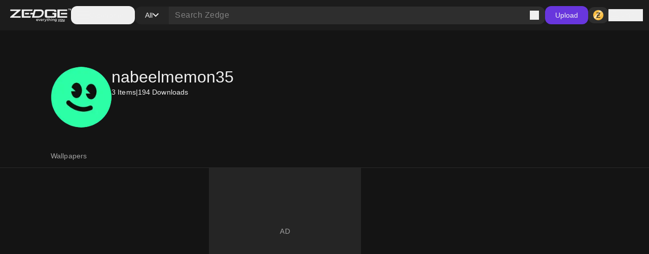

--- FILE ---
content_type: text/html; charset=utf-8
request_url: https://www.zedge.net/profile/95f2806d-0d78-4430-a3f4-f35e1c5640a4
body_size: 33707
content:
<!DOCTYPE html><html class="dark" lang="en"><head><meta charSet="utf-8"/><meta name="viewport" content="width=device-width, initial-scale=1"/><link rel="stylesheet" href="/_next/static/css/34a6129e0db03263.css" data-precedence="next"/><link rel="stylesheet" href="/_next/static/css/31fe097129cf495d.css" data-precedence="next"/><link rel="stylesheet" href="/_next/static/css/15088678005f1976.css" data-precedence="next"/><link href="/_next/static/css/f67a5f8c2da95c05.css" rel="stylesheet" as="style" data-precedence="dynamic"/><link rel="preload" as="script" fetchPriority="low" href="/_next/static/chunks/webpack-96ff553071c8ffa6.js"/><script src="/_next/static/chunks/73002325-0fb38e831bd9ebcc.js" async=""></script><script src="/_next/static/chunks/9085-06985a1e995e1abb.js" async=""></script><script src="/_next/static/chunks/main-app-61db273cf3c9b2e1.js" async=""></script><script src="/_next/static/chunks/617-6b14fe34d275201d.js" async=""></script><script src="/_next/static/chunks/8595-c8738fbeb96e230b.js" async=""></script><script src="/_next/static/chunks/3527-379904ff1d7c9562.js" async=""></script><script src="/_next/static/chunks/7402-09fd279d545bb1b2.js" async=""></script><script src="/_next/static/chunks/3386-437f68f1248c6e4f.js" async=""></script><script src="/_next/static/chunks/1615-eee6c16f2024ab16.js" async=""></script><script src="/_next/static/chunks/6741-6abf203b73c074c9.js" async=""></script><script src="/_next/static/chunks/3362-44af8658c185e809.js" async=""></script><script src="/_next/static/chunks/5432-7afade4ba2638721.js" async=""></script><script src="/_next/static/chunks/5477-0c38a3811ae0bc95.js" async=""></script><script src="/_next/static/chunks/7855-38b124e09687ae50.js" async=""></script><script src="/_next/static/chunks/9398-5ca3929eb6bea548.js" async=""></script><script src="/_next/static/chunks/5791-443ad897f1a162f4.js" async=""></script><script src="/_next/static/chunks/app/not-found-a4f34fc6473336dc.js" async=""></script><script src="/_next/static/chunks/2161-9035bbcb52656f58.js" async=""></script><script src="/_next/static/chunks/app/%5Blocale%5D/(browse)/layout-4aa2cd9bbdb3da9b.js" async=""></script><script src="/_next/static/chunks/app/%5Blocale%5D/(browse)/profiles/layout-aa5e911f97529c19.js" async=""></script><script src="/_next/static/chunks/app/global-error-f155636642a99477.js" async=""></script><script src="/_next/static/chunks/4833-da22e4caed498dc6.js" async=""></script><script src="/_next/static/chunks/app/%5Blocale%5D/layout-2a1c034f4eabe9b2.js" async=""></script><script src="/_next/static/chunks/app/%5Blocale%5D/error-165227d7a09af989.js" async=""></script><script src="/_next/static/chunks/app/%5Blocale%5D/not-found-2621a9d4edd12f8f.js" async=""></script><script src="/_next/static/chunks/app/%5Blocale%5D/template-8c8a78958ffee6e4.js" async=""></script><script src="/_next/static/chunks/7342-4c1a318cc00f4bb1.js" async=""></script><script src="/_next/static/chunks/4547-3b172cad327fc6c4.js" async=""></script><script src="/_next/static/chunks/795-606cb9daf031b6a9.js" async=""></script><script src="/_next/static/chunks/474-450a254c7c54aac8.js" async=""></script><script src="/_next/static/chunks/app/%5Blocale%5D/(browse)/profiles/%5Bid%5D/page-83425aa50f50968a.js" async=""></script><link rel="preload" href="https://htlbid.com/v3/zedge.net/htlbid.js" as="script"/><link rel="preload" href="https://s.zobj.net/js/ab_fl.js" as="script"/><link rel="preload" href="https://www.googletagmanager.com/gtag/js?id=UA-37395592-16" as="script"/><link rel="preload" href="https://static.cloudflareinsights.com/beacon.min.js" as="script"/><link rel="preload" href="/_next/static/chunks/9572.9227a53c7b7d7d4b.js" as="script" fetchPriority="low"/><link rel="preload" href="/_next/static/chunks/4669.68575f22bf73ba7f.js" as="script" fetchPriority="low"/><link rel="preload" href="/_next/static/chunks/8958.ea5a9b581d926d51.js" as="script" fetchPriority="low"/><link rel="preload" href="/_next/static/chunks/395.bf0cf3cbb565d4b1.js" as="script" fetchPriority="low"/><link rel="preload" href="/_next/static/chunks/7872.616eaa9a02055104.js" as="script" fetchPriority="low"/><link rel="preload" href="/_next/static/chunks/9931.4f8a6e60dc4df1d4.js" as="script" fetchPriority="low"/><link rel="preload" href="/_next/static/chunks/3577.740a073df8d00816.js" as="script" fetchPriority="low"/><link rel="preload" href="/_next/static/chunks/3357.4f3a5c4b9b628991.js" as="script" fetchPriority="low"/><link rel="preload" href="/_next/static/chunks/9829.c0d5af21876fe542.js" as="script" fetchPriority="low"/><link rel="preload" href="/_next/static/chunks/8017.882967a29785e66a.js" as="script" fetchPriority="low"/><link rel="preload" href="/_next/static/chunks/6558.874db6235f9096fc.js" as="script" fetchPriority="low"/><link rel="preload" href="/_next/static/chunks/5553.6bb503ca54fd592d.js" as="script" fetchPriority="low"/><link rel="preload" href="/_next/static/chunks/4535.e5b51d6e61777eef.js" as="script" fetchPriority="low"/><link rel="preload" href="/_next/static/chunks/8317.b8e19d8e0cfe12e0.js" as="script" fetchPriority="low"/><link rel="preload" href="/_next/static/chunks/9181.d84054eb5dc689ef.js" as="script" fetchPriority="low"/><link rel="preload" href="/_next/static/chunks/8370.a53115f5c87989e6.js" as="script" fetchPriority="low"/><link rel="preload" href="/_next/static/chunks/936.797ad0791fa276f0.js" as="script" fetchPriority="low"/><link rel="preload" href="/_next/static/chunks/6659.de8a97aec0128e2c.js" as="script" fetchPriority="low"/><link rel="preload" href="/_next/static/chunks/640.58ef63e326631445.js" as="script" fetchPriority="low"/><link rel="preload" href="/_next/static/chunks/1438.ced3eb8e77094501.js" as="script" fetchPriority="low"/><meta property="fb:app_id" content="108531435873273"/><meta name="google-site-verification" content="8wJtzchIjL7euA3GI3__0dJqG81KcBrBtoNcX-bIO_E"/><link rel="icon" href="https://s.zobj.net/zedge/assets/fav/favicon.ico"/><link rel="icon" type="image/png" sizes="32x32" href="https://s.zobj.net/zedge/assets/fav/favicon.png"/><link rel="icon" type="image/svg+xml" href="https://s.zobj.net/zedge/assets/fav/favicon.svg" sizes="any"/><link rel="apple-touch-icon" type="image/svg+xml" href="https://s.zobj.net/zedge/assets/fav/favicon.svg" sizes="any"/><link rel="manifest" href="/manifest.json"/><link rel="preconnect" href="https://s.zobj.net" crossorigin="anonymous"/><link rel="preconnect" href="https://fs-test.zobj.net" crossorigin="anonymous"/><link rel="preconnect" href="https://fsb.zobj.net" crossorigin="anonymous"/><link rel="preconnect" href="https://www.googletagservices.com" crossorigin="anonymous"/><link rel="preconnect" href="https://www.googletagmanager.com" crossorigin="anonymous"/><link rel="preconnect" href="https://tpc.googlesyndication.com" crossorigin="anonymous"/><link rel="preconnect" href="https://securepubads.g.doubleclick.net" crossorigin="anonymous"/><link rel="preconnect" href="https://fundingchoicesmessages.google.com" crossorigin="anonymous"/><title>nabeelmemon35 • ZEDGE™ wallpapers and ringtones</title><meta name="description" content="See wallpapers and ringtones from nabeelmemon35 at Zedge now."/><link rel="canonical" href="https://www.zedge.net/profiles/95f2806d-0d78-4430-a3f4-f35e1c5640a4"/><meta property="og:title" content="nabeelmemon35 • ZEDGE™ wallpapers and ringtones"/><meta property="og:description" content="See wallpapers and ringtones from nabeelmemon35 at Zedge now."/><meta property="og:url" content="https://www.zedge.net/profiles/95f2806d-0d78-4430-a3f4-f35e1c5640a4"/><meta property="og:site_name" content="Zedge"/><meta property="og:locale" content="en_US"/><meta property="og:image" content="https://is.zobj.net/image-server/v1/images?r=[base64]"/><meta property="og:type" content="website"/><meta name="twitter:card" content="summary"/><meta name="twitter:title" content="nabeelmemon35 • ZEDGE™ wallpapers and ringtones"/><meta name="twitter:description" content="See wallpapers and ringtones from nabeelmemon35 at Zedge now."/><meta name="twitter:image" content="https://is.zobj.net/image-server/v1/images?r=[base64]"/><meta property="al:ios:app_name" content="ZEDGE™ Wallpapers"/><meta property="al:ios:url" content="zedge://zedge.net/profile/95f2806d-0d78-4430-a3f4-f35e1c5640a4"/><meta property="al:ios:app_store_id" content="1086101495"/><meta property="al:android:app_name" content="ZEDGE™ Wallpapers &amp; Ringtones"/><meta property="al:android:url" content="https://www.zedge.net/profile/95f2806d-0d78-4430-a3f4-f35e1c5640a4"/><meta property="al:android:package" content="net.zedge.android"/><meta property="al:web:url" content="https://www.zedge.net/profiles/95f2806d-0d78-4430-a3f4-f35e1c5640a4"/><meta property="al:web:should_fallback" content="false"/><link rel="stylesheet" type="text/css" href="https://htlbid.com/v3/zedge.net/htlbid.css"/><script src="/_next/static/chunks/polyfills-42372ed130431b0a.js" noModule=""></script></head><body id="__next" class="body-md p-0 m-0 h-full text-typography-primary bg-page"><div class="overflow-hidden h-auto p-0 m-0 flex justify-center items-center has-[div_&gt;_iframe]:bg-container-secondary fixed left-0 right-0 bottom-0 z-[200] max-h-[106px]"><div id="ad_sticky_footer" class="max-w-content htlad-zedge_sticky_footer"></div></div><div class="grid grid-flow-row grid-rows-[1fr_auto] min-h-full"><nav class="header_nav__cZCuQ" data-one-row="false"><div class="flex items-center gap-20"><span style="width:24px;height:24px" class="inline-flex flex-shrink-0 items-center justify-center hidden less-than-tablet:block"><svg class="" width="24" height="24" viewBox="0 0 18 12" xmlns="http://www.w3.org/2000/svg"><path d="M0 12V10H18V12H0ZM0 7V5H18V7H0ZM0 2V0H18V2H0Z" class="fill-icon-primary"></path></svg></span><a data-google-interstitial="false" data-size="md" data-appearance="primary" href="/ringtones-and-wallpapers" class="A_link__OxrAl a11y-focus-visible w-[120px] inline-flex flex-col flex-shrink-0"><img class="w-full h-auto" src="/_next/static/media/logo.fed2a94d.png" alt=""/><img data-hidden="mobile" class="w-full h-auto data-[hidden=&quot;always&quot;]:hidden less-than-tablet:data-[hidden=&quot;mobile&quot;]:hidden tablet:data-[hidden=&quot;tablet&quot;]:hidden desktop:data-[hidden=&quot;desktop&quot;]:hidden" src="/_next/static/media/logo-slogan.63f3dc81.png" alt=""/></a></div><div class="less-than-tablet:hidden mr-auto"><button type="button" class="flex flex-row gap-8 items-center label-lg pl-12 pr-20 h-[36px] tablet-and-down:py-0 rounded-12 hover:bg-container-hover hover:active:bg-container-quaternary" id="radix-:R26u6stfb:" aria-haspopup="dialog" aria-expanded="false" data-state="closed" arial-role="combobox"><span style="width:24px;height:24px" class="inline-flex flex-shrink-0 items-center justify-center"><svg class="" width="24" height="24" viewBox="0 0 18 12" xmlns="http://www.w3.org/2000/svg"><path d="M0 12V10H18V12H0ZM0 7V5H18V7H0ZM0 2V0H18V2H0Z" class="fill-icon-primary"></path></svg></span><span class="less-than-tablet:hidden">Categories</span></button></div><!--$--><form class="Search_search__m_khI less-than-tablet:order-last" data-size="medium"><div class="Search_search-container__kFwLQ"><div class="Search_search-category__0XoQm"><button type="button" id="radix-:R1b6u6stfb:" aria-haspopup="dialog" aria-expanded="false" data-state="closed" arial-role="combobox" class="DropdownChip_filter-chip__s3RkN a11y-focus-visible !max-w-[127px]" data-appearance="custom" data-open="false"><span class="overflow-hidden text-ellipsis w-full">All</span><span style="width:12px;height:12px" class="inline-flex flex-shrink-0 items-center justify-center"><svg class="" width="12" height="12" viewBox="0 0 12 8" xmlns="http://www.w3.org/2000/svg"><path d="M6 7.4L0 1.4L1.4 0L6 4.6L10.6 0L12 1.4L6 7.4Z" class=""></path></svg></span></button></div><div class="Search_search-input__B2iJg"><div class="Input_field-container__4OaFY"><div class="Input_input-container__7vEud !rounded-none !bg-transparent a11y-focus-visible" data-size="medium"><input class="Input_input__hSvn7" id="search" type="text" placeholder="Search Zedge" data-appearance="default" name="search" value=""/></div></div><button type="submit" class="inline-flex" title="Search"><span style="width:18px;height:18px" class="inline-flex flex-shrink-0 items-center justify-center"><svg class="" width="18" height="18" viewBox="0 0 18 18" xmlns="http://www.w3.org/2000/svg"><path d="M16.6 18L10.3 11.7C9.8 12.1 9.225 12.4167 8.575 12.65C7.925 12.8833 7.23333 13 6.5 13C4.68333 13 3.14583 12.3708 1.8875 11.1125C0.629167 9.85417 0 8.31667 0 6.5C0 4.68333 0.629167 3.14583 1.8875 1.8875C3.14583 0.629167 4.68333 0 6.5 0C8.31667 0 9.85417 0.629167 11.1125 1.8875C12.3708 3.14583 13 4.68333 13 6.5C13 7.23333 12.8833 7.925 12.65 8.575C12.4167 9.225 12.1 9.8 11.7 10.3L18 16.6L16.6 18ZM6.5 11C7.75 11 8.8125 10.5625 9.6875 9.6875C10.5625 8.8125 11 7.75 11 6.5C11 5.25 10.5625 4.1875 9.6875 3.3125C8.8125 2.4375 7.75 2 6.5 2C5.25 2 4.1875 2.4375 3.3125 3.3125C2.4375 4.1875 2 5.25 2 6.5C2 7.75 2.4375 8.8125 3.3125 9.6875C4.1875 10.5625 5.25 11 6.5 11Z" class="fill-icon-primary"></path></svg></span></button></div></div></form><!--/$--><button type="button" class="Button_button__UqezC a11y-focus-visible tablet-and-down:!hidden" data-appearance="primary" data-size="medium" data-grow="false" data-icon="false" data-child="true" data-test-id="">Upload</button><div class="flex items-center gap-8 flex-shrink-0"><button type="button" class="Button_button__UqezC a11y-focus-visible !h-[32px] !py-0" data-appearance="secondary" data-size="medium" data-grow="false" data-icon="true" data-child="false" data-test-id="button-zCoin"><span style="width:24px;height:24px" class="inline-flex flex-shrink-0 items-center justify-center"><span class="inline-block bg-center" style="width:24px;height:24px;background-image:url(/_next/static/media/z.68713260.png);background-size:24px"></span></span></button><button type="button" class="flex gap-8 flex-shrink-0"><span style="width:24px;height:24px" class="inline-flex flex-shrink-0 items-center justify-center"><svg class="" width="24" height="24" viewBox="0 0 24 24" xmlns="http://www.w3.org/2000/svg"><path d="M12 12C10.9 12 9.95833 11.6083 9.175 10.825C8.39167 10.0417 8 9.1 8 8C8 6.9 8.39167 5.95833 9.175 5.175C9.95833 4.39167 10.9 4 12 4C13.1 4 14.0417 4.39167 14.825 5.175C15.6083 5.95833 16 6.9 16 8C16 9.1 15.6083 10.0417 14.825 10.825C14.0417 11.6083 13.1 12 12 12ZM4 20V17.2C4 16.6333 4.14583 16.1125 4.4375 15.6375C4.72917 15.1625 5.11667 14.8 5.6 14.55C6.63333 14.0333 7.68333 13.6458 8.75 13.3875C9.81667 13.1292 10.9 13 12 13C13.1 13 14.1833 13.1292 15.25 13.3875C16.3167 13.6458 17.3667 14.0333 18.4 14.55C18.8833 14.8 19.2708 15.1625 19.5625 15.6375C19.8542 16.1125 20 16.6333 20 17.2V20H4ZM6 18H18V17.2C18 17.0167 17.9542 16.85 17.8625 16.7C17.7708 16.55 17.65 16.4333 17.5 16.35C16.6 15.9 15.6917 15.5625 14.775 15.3375C13.8583 15.1125 12.9333 15 12 15C11.0667 15 10.1417 15.1125 9.225 15.3375C8.30833 15.5625 7.4 15.9 6.5 16.35C6.35 16.4333 6.22917 16.55 6.1375 16.7C6.04583 16.85 6 17.0167 6 17.2V18ZM12 10C12.55 10 13.0208 9.80417 13.4125 9.4125C13.8042 9.02083 14 8.55 14 8C14 7.45 13.8042 6.97917 13.4125 6.5875C13.0208 6.19583 12.55 6 12 6C11.45 6 10.9792 6.19583 10.5875 6.5875C10.1958 6.97917 10 7.45 10 8C10 8.55 10.1958 9.02083 10.5875 9.4125C10.9792 9.80417 11.45 10 12 10Z" class="fill-icon-primary"></path></svg></span><span data-size="md" data-appearance="primary" class="Text_text__8XpvH flex flex-shrink-0 mobile:hidden label-lg">Sign in</span></button></div></nav><main class="w-full h-full min-h-[90vh] pb-48 tablet-and-up:pt-[60px]"><div class="flex flex-col gap-24 tablet-and-up:gap-48 mx-auto max-w-content h-full p-16 tablet-and-up:p-24 relative"><script type="application/ld+json">{"@context":"http://schema.org","@graph":[{"author":{"@type":"Person","name":"nabeelmemon35","url":"https://zedge.me/nabeelmemon35"},"creator":{"@type":"Person","name":"nabeelmemon35","url":"https://zedge.me/nabeelmemon35"},"name":"nabeelmemon35 • ZEDGE™ wallpapers and ringtones","url":"https://zedge.me/nabeelmemon35"}],"primaryImageOfPage":{"@type":"ImageObject","caption":"nabeelmemon35","thumbnail":{"@type":"ImageObject","contentUrl":"https://is.zobj.net/image-server/v1/images?r=[base64]"}}}</script><div class="flex flex-col gap-16 mobile:gap-8"><div class="flex flex-col gap-24 tablet-and-up:gap-48 flex flex-col items-left"><div class="grid w-full tablet-and-up:justify-center gap-8 mobile:grid-cols-3 tablet-and-up:gap-12 tablet-and-up:grid-cols-[repeat(auto-fill,144px)] tablet-and-up:grid-rows-[repeat(auto,250px)]"><div class="flex flex-col gap-24 tablet-and-up:gap-48 col-span-full gap-0"><div class="flex flex-row mobile:flex-col gap-24 pt-48 pb-32 mobile:pt-24 mobile:pb-16"><div data-size="xlarge" class="Avatar_avatar__2tq6e flex-shrink-0"><img src="https://is.zobj.net/image-server/v1/images?r=[base64]" loading="lazy" title="nabeelmemon35" class="rounded-full border-none outline-none"/></div><div class="flex flex-col gap-8"><h1 data-size="3xl" data-appearance="primary" class="H_heading__FfJtN">nabeelmemon35</h1><p data-size="md" data-appearance="primary" class="Text_text__8XpvH flex flex-row gap-12 label-lg"><span>3<!-- --> Items</span><span>|</span>194<!-- --> <!-- -->Downloads</p><p data-size="lg" data-appearance="primary" class="Text_text__8XpvH"></p></div></div></div></div></div><div class="flex flex-col gap-24 tablet-and-up:gap-48 flex flex-col tablet-and-up:items-center sticky tablet-and-up:top-[60px] top-0 z-60"><div class="grid w-full tablet-and-up:justify-center gap-8 mobile:grid-cols-3 tablet-and-up:gap-12 tablet-and-up:grid-cols-[repeat(auto-fill,144px)] tablet-and-up:grid-rows-[repeat(auto,250px)]"><div class="flex flex-col gap-24 tablet-and-up:gap-48 col-span-full gap-0"><div class="Tabs_container__70ohS undefined"><div class="Tabs_header__dds_w" role="tablist"><a class="Tabs_tab__AQ7UZ a11y-focus-visible" tabindex="0" role="tab" data-state="inactive" aria-selected="false" href="/profiles/95f2806d-0d78-4430-a3f4-f35e1c5640a4/wallpapers">Wallpapers</a></div></div></div></div></div><div class="flex flex-col gap-24 tablet-and-up:gap-48 flex flex-col items-center !gap-12 max-tablet-and-up:!gap-24"><div data-direction="column" class="CardsContainer_cards-container-header___g8gY"></div><div data-direction="column" class="CardsContainer_cards-container-items__Zy9e_ data-[direction=&quot;mobile-row&quot;]:tablet-and-down:no-scrollbar"><a class="A_link__OxrAl a11y-focus-visible flex flex-col flex-shrink-0 gap-8 max-h-[250px] max-w-[144px] a11y-focus-visible" data-appearance="primary" aria-label="Greenry" title="Greenry" data-google-interstitial="true" href="/wallpapers/3ec7bfb8-27a3-4d24-815f-3445062f7412"><div class="Card_card__DE_00 aspect-wallpaper"><div class="aspect-wallpaper bg-no-repeat bg-cover" style="background-image:url(https://is.zobj.net/image-server/v1/images?r=[base64])"></div></div></a><a class="A_link__OxrAl a11y-focus-visible flex flex-col flex-shrink-0 gap-8 max-h-[250px] max-w-[144px] a11y-focus-visible" data-appearance="primary" aria-label="Mint" title="Mint" data-google-interstitial="true" href="/wallpapers/a0cb581c-b59d-4a49-9d8c-ec536e632440"><div class="Card_card__DE_00 aspect-wallpaper"><div class="aspect-wallpaper bg-no-repeat bg-cover" style="background-image:url(https://is.zobj.net/image-server/v1/images?r=[base64])"></div></div></a><div class="ad_ad-container__Qtmzp htlad-zedge_browse mx-auto mobile:col-span-3 col-span-2 w-full mobile:max-w-[320px] min-h-[250px] mobile:min-h-[300px] flex items-center justify-center" id="ad_browse_0_3ec7bfb8-27a3-4d24-815f-3445062f7412"></div><a class="A_link__OxrAl a11y-focus-visible flex flex-col flex-shrink-0 gap-8 max-h-[250px] max-w-[144px] a11y-focus-visible" data-appearance="primary" aria-label="Palm Tree" title="Palm Tree" data-google-interstitial="true" href="/wallpapers/77e3056a-ce97-4e97-9441-52a57678519b"><div class="Card_card__DE_00 aspect-wallpaper"><div class="aspect-wallpaper bg-no-repeat bg-cover" style="background-image:url(https://is.zobj.net/image-server/v1/images?r=[base64])"></div></div></a></div></div></div></div></main><footer class="p-24 tablet-and-down:pb-[100px] flex-shrink-0 flex flex-col items-center justify-center bg-light-surface-inverse dark:bg-dark-surface-dark text-light-primary-black dark:text-dark-primary-white"><div class="flex flex-col gap-24 tablet-and-up:gap-48 mx-auto max-w-content relative w-full"><div class="flex flex-col gap-24"><div class="flex flex-col gap-32"><div class="flex flex-row mobile:flex-col justify-between mobile:justify-start mobile:gap-32"><div class="flex flex-row gap-12 items-center"><a class="A_link__OxrAl a11y-focus-visible" data-appearance="primary" data-google-interstitial="false" href="/"><span class="w-[120px] inline-flex flex-col flex-shrink-0"><img class="w-full h-auto" src="/_next/static/media/logo.fed2a94d.png" alt=""/><img class="w-full h-auto data-[hidden=&quot;always&quot;]:hidden less-than-tablet:data-[hidden=&quot;mobile&quot;]:hidden tablet:data-[hidden=&quot;tablet&quot;]:hidden desktop:data-[hidden=&quot;desktop&quot;]:hidden" src="/_next/static/media/logo-slogan.63f3dc81.png" alt=""/></span></a><span data-size="md" data-appearance="primary" class="Text_text__8XpvH label-lg">Tattoo your phone</span></div><div class="flex flex-row gap-24"><a target="_blank" class="A_link__OxrAl a11y-focus-visible" data-appearance="primary" data-google-interstitial="false" href="https://www.facebook.com/officialzedge/"><span style="width:24px;height:24px" class="inline-flex flex-shrink-0 items-center justify-center fill-white/70 hover:fill-icon-white"><svg class="" width="24" height="24" viewBox="0 0 24 24" xmlns="http://www.w3.org/2000/svg"><path d="M12 0C5.37264 0 0 5.37264 0 12C0 17.6275 3.87456 22.3498 9.10128 23.6467V15.6672H6.62688V12H9.10128V10.4198C9.10128 6.33552 10.9498 4.4424 14.9597 4.4424C15.72 4.4424 17.0318 4.59168 17.5685 4.74048V8.06448C17.2853 8.03472 16.7933 8.01984 16.1822 8.01984C14.2147 8.01984 13.4544 8.76528 13.4544 10.703V12H17.3741L16.7006 15.6672H13.4544V23.9122C19.3963 23.1946 24.0005 18.1354 24.0005 12C24 5.37264 18.6274 0 12 0Z" class=""></path></svg></span></a><a target="_blank" class="A_link__OxrAl a11y-focus-visible" data-appearance="primary" data-google-interstitial="false" href="https://twitter.com/Zedge"><span style="width:24px;height:24px" class="inline-flex flex-shrink-0 items-center justify-center fill-white/70 hover:fill-icon-white"><svg class="" width="24" height="24" viewBox="0 0 22 21" xmlns="http://www.w3.org/2000/svg"><path d="M17.3263 0.903931H20.6998L13.3297 9.32742L22 20.7899H15.2112L9.89404 13.838L3.80995 20.7899H0.434432L8.31743 11.78L0 0.903931H6.96111L11.7674 7.25826L17.3263 0.903931ZM16.1423 18.7707H18.0116L5.94539 2.81706H3.93946L16.1423 18.7707Z" class=""></path></svg></span></a><a target="_blank" class="A_link__OxrAl a11y-focus-visible" data-appearance="primary" data-google-interstitial="false" href="https://www.instagram.com/zedge/"><span style="width:24px;height:24px" class="inline-flex flex-shrink-0 items-center justify-center fill-white/70 hover:fill-icon-white"><svg class="" width="24" height="24" viewBox="0 0 24 24" xmlns="http://www.w3.org/2000/svg"><g clip-path="url(#clip0_2326_25997)"><path d="M12 2.16094C15.2063 2.16094 15.5859 2.175 16.8469 2.23125C18.0188 2.28281 18.6516 2.47969 19.0734 2.64375C19.6313 2.85938 20.0344 3.12188 20.4516 3.53906C20.8734 3.96094 21.1313 4.35938 21.3469 4.91719C21.5109 5.33906 21.7078 5.97656 21.7594 7.14375C21.8156 8.40937 21.8297 8.78906 21.8297 11.9906C21.8297 15.1969 21.8156 15.5766 21.7594 16.8375C21.7078 18.0094 21.5109 18.6422 21.3469 19.0641C21.1313 19.6219 20.8687 20.025 20.4516 20.4422C20.0297 20.8641 19.6313 21.1219 19.0734 21.3375C18.6516 21.5016 18.0141 21.6984 16.8469 21.75C15.5813 21.8062 15.2016 21.8203 12 21.8203C8.79375 21.8203 8.41406 21.8062 7.15313 21.75C5.98125 21.6984 5.34844 21.5016 4.92656 21.3375C4.36875 21.1219 3.96563 20.8594 3.54844 20.4422C3.12656 20.0203 2.86875 19.6219 2.65313 19.0641C2.48906 18.6422 2.29219 18.0047 2.24063 16.8375C2.18438 15.5719 2.17031 15.1922 2.17031 11.9906C2.17031 8.78438 2.18438 8.40469 2.24063 7.14375C2.29219 5.97187 2.48906 5.33906 2.65313 4.91719C2.86875 4.35938 3.13125 3.95625 3.54844 3.53906C3.97031 3.11719 4.36875 2.85938 4.92656 2.64375C5.34844 2.47969 5.98594 2.28281 7.15313 2.23125C8.41406 2.175 8.79375 2.16094 12 2.16094ZM12 0C8.74219 0 8.33438 0.0140625 7.05469 0.0703125C5.77969 0.126563 4.90313 0.332812 4.14375 0.628125C3.35156 0.9375 2.68125 1.34531 2.01563 2.01562C1.34531 2.68125 0.9375 3.35156 0.628125 4.13906C0.332812 4.90313 0.126563 5.775 0.0703125 7.05C0.0140625 8.33437 0 8.74219 0 12C0 15.2578 0.0140625 15.6656 0.0703125 16.9453C0.126563 18.2203 0.332812 19.0969 0.628125 19.8563C0.9375 20.6484 1.34531 21.3188 2.01563 21.9844C2.68125 22.65 3.35156 23.0625 4.13906 23.3672C4.90313 23.6625 5.775 23.8687 7.05 23.925C8.32969 23.9812 8.7375 23.9953 11.9953 23.9953C15.2531 23.9953 15.6609 23.9812 16.9406 23.925C18.2156 23.8687 19.0922 23.6625 19.8516 23.3672C20.6391 23.0625 21.3094 22.65 21.975 21.9844C22.6406 21.3188 23.0531 20.6484 23.3578 19.8609C23.6531 19.0969 23.8594 18.225 23.9156 16.95C23.9719 15.6703 23.9859 15.2625 23.9859 12.0047C23.9859 8.74688 23.9719 8.33906 23.9156 7.05938C23.8594 5.78438 23.6531 4.90781 23.3578 4.14844C23.0625 3.35156 22.6547 2.68125 21.9844 2.01562C21.3188 1.35 20.6484 0.9375 19.8609 0.632812C19.0969 0.3375 18.225 0.13125 16.95 0.075C15.6656 0.0140625 15.2578 0 12 0Z" class=""></path><path d="M12 5.83594C8.59688 5.83594 5.83594 8.59688 5.83594 12C5.83594 15.4031 8.59688 18.1641 12 18.1641C15.4031 18.1641 18.1641 15.4031 18.1641 12C18.1641 8.59688 15.4031 5.83594 12 5.83594ZM12 15.9984C9.79219 15.9984 8.00156 14.2078 8.00156 12C8.00156 9.79219 9.79219 8.00156 12 8.00156C14.2078 8.00156 15.9984 9.79219 15.9984 12C15.9984 14.2078 14.2078 15.9984 12 15.9984Z" class=""></path><path d="M19.8469 5.59214C19.8469 6.38902 19.2 7.0312 18.4078 7.0312C17.6109 7.0312 16.9688 6.38433 16.9688 5.59214C16.9688 4.79526 17.6156 4.15308 18.4078 4.15308C19.2 4.15308 19.8469 4.79995 19.8469 5.59214Z" class=""></path></g><defs><clipPath id="clip0_2326_25997"><rect width="24" height="24" class=""></rect></clipPath></defs></svg></span></a><a target="_blank" class="A_link__OxrAl a11y-focus-visible" data-appearance="primary" data-google-interstitial="false" href="https://www.tiktok.com/@zedge.app"><span style="width:24px;height:24px" class="inline-flex flex-shrink-0 items-center justify-center fill-white/70 hover:fill-icon-white"><svg class="" width="24" height="24" viewBox="0 0 21 24" xmlns="http://www.w3.org/2000/svg"><path d="M15.2878 0.912979L14.7087 0H11.2047V8.22277L11.1927 16.2546C11.1987 16.3143 11.2047 16.3799 11.2047 16.4396C11.2047 18.4505 9.56903 20.0915 7.55135 20.0915C5.53368 20.0915 3.89805 18.4565 3.89805 16.4396C3.89805 14.4286 5.53368 12.7877 7.55135 12.7877C7.96921 12.7877 8.37514 12.8652 8.75121 12.9965V8.98657C8.3632 8.92093 7.96324 8.88513 7.55135 8.88513C3.39065 8.8911 0 12.2805 0 16.4455C0 20.6106 3.39065 24 7.55732 24C11.724 24 15.1146 20.6106 15.1146 16.4455V6.89209C16.6249 8.40179 18.5769 9.87568 20.7379 10.3471V6.24764C18.3919 5.20935 16.0578 2.14222 15.2878 0.912979Z" class=""></path></svg></span></a><a target="_blank" class="A_link__OxrAl a11y-focus-visible" data-appearance="primary" data-google-interstitial="false" href="https://www.linkedin.com/company/zedge/"><span style="width:24px;height:24px" class="inline-flex flex-shrink-0 items-center justify-center fill-white/70 hover:fill-icon-white"><svg class="" width="24" height="24" viewBox="0 0 24 24" xmlns="http://www.w3.org/2000/svg"><path d="M22.2234 0H1.77187C0.792187 0 0 0.773438 0 1.72969V22.2656C0 23.2219 0.792187 24 1.77187 24H22.2234C23.2031 24 24 23.2219 24 22.2703V1.72969C24 0.773438 23.2031 0 22.2234 0ZM7.12031 20.4516H3.55781V8.99531H7.12031V20.4516ZM5.33906 7.43438C4.19531 7.43438 3.27188 6.51094 3.27188 5.37187C3.27188 4.23281 4.19531 3.30937 5.33906 3.30937C6.47813 3.30937 7.40156 4.23281 7.40156 5.37187C7.40156 6.50625 6.47813 7.43438 5.33906 7.43438ZM20.4516 20.4516H16.8937V14.8828C16.8937 13.5562 16.8703 11.8453 15.0422 11.8453C13.1906 11.8453 12.9094 13.2937 12.9094 14.7891V20.4516H9.35625V8.99531H12.7687V10.5609H12.8156C13.2891 9.66094 14.4516 8.70938 16.1813 8.70938C19.7859 8.70938 20.4516 11.0813 20.4516 14.1656V20.4516Z" class=""></path></svg></span></a></div></div><div class="flex flex-row mobile:flex-col justify-between mobile:justify-start gap-32"><div class="flex flex-row mobile:flex-col flex-wrap gap-32"><div class="flex flex-col gap-16 w-[200px]"><p data-size="md" data-appearance="primary" class="Text_text__8XpvH label-lg">Our Company</p><a target="_blank" class="A_link__OxrAl a11y-focus-visible" data-appearance="tertiary" data-google-interstitial="false" href="https://www.zedge.net/about-us">About Us</a><a target="_blank" class="A_link__OxrAl a11y-focus-visible" data-appearance="tertiary" data-google-interstitial="false" href="https://careers.zedge.net/">We&#x27;re Hiring</a><a target="_blank" class="A_link__OxrAl a11y-focus-visible" data-appearance="tertiary" data-google-interstitial="false" href="https://blog.zedge.net/">Blog</a><a class="A_link__OxrAl a11y-focus-visible" data-appearance="tertiary" data-google-interstitial="false" href="https://investor.zedge.net/">Investor Relations</a></div><div class="flex flex-col gap-16 w-[200px]"><p data-size="md" data-appearance="primary" class="Text_text__8XpvH label-lg">Our Products</p><a target="_blank" class="A_link__OxrAl a11y-focus-visible" data-appearance="tertiary" data-google-interstitial="false" href="https://emojipedia.org/">Emojipedia</a><a target="_blank" class="A_link__OxrAl a11y-focus-visible" data-appearance="tertiary" data-google-interstitial="false" href="https://gurushots.com/">GuruShots</a><a target="_blank" class="A_link__OxrAl a11y-focus-visible" data-appearance="tertiary" data-google-interstitial="false" href="/paint-ai-gift-generator">AI Gifts</a><a class="A_link__OxrAl a11y-focus-visible" data-appearance="tertiary" data-google-interstitial="false" href="/image-datasets-ai">Data Seeds</a></div><div class="flex flex-col gap-16 w-[200px]"><p data-size="md" data-appearance="primary" class="Text_text__8XpvH label-lg">Content</p><a class="A_link__OxrAl a11y-focus-visible" data-appearance="tertiary" data-google-interstitial="false" href="/wallpapers">Wallpapers</a><a class="A_link__OxrAl a11y-focus-visible" data-appearance="tertiary" data-google-interstitial="false" href="/ringtones">Ringtones</a><a class="A_link__OxrAl a11y-focus-visible" data-appearance="tertiary" data-google-interstitial="false" href="/live-wallpapers">Live Wallpapers</a><a class="A_link__OxrAl a11y-focus-visible" data-appearance="tertiary" data-google-interstitial="false" href="/wallpaper-maker">AI Wallpaper Maker</a></div></div><div class="flex flex-col gap-16 w-[180px]"><p data-size="md" data-appearance="primary" class="Text_text__8XpvH label-lg mobile:text-left text-right">Get our app</p><a class="A_link__OxrAl a11y-focus-visible flex mobile:justify-start justify-end" data-appearance="primary" data-google-interstitial="false" href="https://zedge.sng.link/Dt560/ucofy?utm_source=zedge_net&amp;utm_campaign=landing-page&amp;utm_medium=web&amp;utm_content=footer"><svg width="135" height="41" viewBox="0 0 135 41" fill="none" xmlns="http://www.w3.org/2000/svg"><path d="M130 0.964951H5C2.23858 0.964951 0 3.20353 0 5.96495V35.9649C0 38.7264 2.23858 40.9649 5 40.9649H130C132.761 40.9649 135 38.7264 135 35.9649V5.96495C135 3.20353 132.761 0.964951 130 0.964951Z" fill="black"></path><path d="M130 1.76495C132.32 1.76495 134.2 3.64495 134.2 5.96495V35.9649C134.2 38.2849 132.32 40.1649 130 40.1649H5C2.68 40.1649 0.800001 38.2849 0.800001 35.9649V5.96495C0.800001 3.64495 2.68 1.76495 5 1.76495H130ZM130 0.964951H5C2.25 0.964951 0 3.21495 0 5.96495V35.9649C0 38.7149 2.25 40.9649 5 40.9649H130C132.75 40.9649 135 38.7149 135 35.9649V5.96495C135 3.21495 132.75 0.964951 130 0.964951Z" fill="#A6A6A6"></path><path d="M47.4194 11.205C47.4194 12.045 47.1694 12.715 46.6694 13.205C46.1094 13.795 45.3794 14.095 44.4694 14.095C43.5594 14.095 42.8594 13.795 42.2594 13.195C41.6594 12.595 41.3594 11.845 41.3594 10.965C41.3594 10.085 41.6594 9.33495 42.2594 8.73495C42.8594 8.13495 43.5994 7.82495 44.4694 7.82495C44.9094 7.82495 45.3294 7.90495 45.7194 8.05495C46.1094 8.21495 46.4294 8.43495 46.6794 8.71495L46.1294 9.26495C45.9494 9.04495 45.7094 8.86495 45.4094 8.74495C45.1194 8.61495 44.7994 8.55495 44.4694 8.55495C43.8194 8.55495 43.2594 8.78495 42.8094 9.23495C42.3594 9.69495 42.1394 10.265 42.1394 10.955C42.1394 11.645 42.3594 12.215 42.8094 12.675C43.2594 13.125 43.8094 13.355 44.4694 13.355C45.0694 13.355 45.5594 13.185 45.9594 12.855C46.3594 12.525 46.5894 12.055 46.6494 11.475H44.4694V10.755H47.3794C47.4094 10.915 47.4194 11.065 47.4194 11.205Z" fill="white" stroke="white" stroke-width="0.2" stroke-miterlimit="10"></path><path d="M52.0293 7.96495V8.70495H49.2993V10.605H51.7593V11.325H49.2993V13.225H52.0293V13.965H48.5293V7.96495H52.0293Z" fill="white" stroke="white" stroke-width="0.2" stroke-miterlimit="10"></path><path d="M55.2801 8.70495V13.965H54.5101V8.70495H52.8301V7.96495H56.9501V8.70495H55.2701H55.2801Z" fill="white" stroke="white" stroke-width="0.2" stroke-miterlimit="10"></path><path d="M60.7095 13.965H59.9395V7.96495H60.7095V13.965Z" fill="white" stroke="white" stroke-width="0.2" stroke-miterlimit="10"></path><path d="M64.1297 8.70495V13.965H63.3597V8.70495H61.6797V7.96495H65.7997V8.70495H64.1197H64.1297Z" fill="white" stroke="white" stroke-width="0.2" stroke-miterlimit="10"></path><path d="M74.4886 10.965C74.4886 11.855 74.1886 12.595 73.5986 13.195C72.9986 13.795 72.2686 14.095 71.3986 14.095C70.5286 14.095 69.7986 13.795 69.1986 13.195C68.6086 12.595 68.3086 11.855 68.3086 10.965C68.3086 10.075 68.6086 9.33495 69.1986 8.73495C69.7886 8.13495 70.5186 7.82495 71.3986 7.82495C72.2786 7.82495 72.9986 8.12495 73.5986 8.73495C74.1886 9.33495 74.4886 10.075 74.4886 10.955V10.965ZM69.1086 10.965C69.1086 11.655 69.3286 12.235 69.7586 12.685C70.1986 13.135 70.7486 13.365 71.3986 13.365C72.0486 13.365 72.5986 13.135 73.0286 12.685C73.4686 12.235 73.6886 11.665 73.6886 10.965C73.6886 10.265 73.4686 9.69495 73.0286 9.24495C72.5886 8.79495 72.0486 8.56495 71.3986 8.56495C70.7486 8.56495 70.1986 8.79495 69.7586 9.24495C69.3186 9.69495 69.1086 10.275 69.1086 10.965Z" fill="white" stroke="white" stroke-width="0.2" stroke-miterlimit="10"></path><path d="M76.3403 13.965H75.5703V7.96495H76.5103L79.4303 12.635H79.4603L79.4303 11.475V7.96495H80.2003V13.965H79.4003L76.3503 9.07495H76.3203L76.3503 10.235V13.975L76.3403 13.965Z" fill="white" stroke="white" stroke-width="0.2" stroke-miterlimit="10"></path><path d="M68.1408 22.715C65.7908 22.715 63.8708 24.505 63.8708 26.965C63.8708 29.4249 65.7908 31.2149 68.1408 31.2149C70.4908 31.2149 72.4108 29.4149 72.4108 26.965C72.4108 24.515 70.4908 22.715 68.1408 22.715ZM68.1408 29.5449C66.8508 29.5449 65.7408 28.485 65.7408 26.965C65.7408 25.445 66.8508 24.385 68.1408 24.385C69.4308 24.385 70.5408 25.435 70.5408 26.965C70.5408 28.4949 69.4308 29.5449 68.1408 29.5449ZM58.8308 22.715C56.4808 22.715 54.5608 24.505 54.5608 26.965C54.5608 29.4249 56.4808 31.2149 58.8308 31.2149C61.1808 31.2149 63.1008 29.4149 63.1008 26.965C63.1008 24.515 61.1808 22.715 58.8308 22.715ZM58.8308 29.5449C57.5408 29.5449 56.4308 28.485 56.4308 26.965C56.4308 25.445 57.5408 24.385 58.8308 24.385C60.1208 24.385 61.2308 25.435 61.2308 26.965C61.2308 28.4949 60.1208 29.5449 58.8308 29.5449ZM47.7508 24.0149V25.815H52.0708C51.9408 26.825 51.6008 27.575 51.0908 28.085C50.4608 28.715 49.4808 29.405 47.7608 29.405C45.1008 29.405 43.0208 27.2649 43.0208 24.6049C43.0208 21.9449 45.1008 19.805 47.7608 19.805C49.1908 19.805 50.2408 20.3649 51.0108 21.0949L52.2808 19.825C51.2008 18.795 49.7708 18.005 47.7508 18.005C44.1108 18.005 41.0508 20.9649 41.0508 24.6149C41.0508 28.2649 44.1108 31.225 47.7508 31.225C49.7208 31.225 51.2008 30.5849 52.3608 29.3749C53.5508 28.1849 53.9208 26.505 53.9208 25.155C53.9208 24.735 53.8908 24.3449 53.8208 24.0249H47.7508V24.0149ZM93.0608 25.415C92.7108 24.465 91.6308 22.705 89.4208 22.705C87.2108 22.705 85.4108 24.425 85.4108 26.9549C85.4108 29.3349 87.2108 31.2049 89.6308 31.2049C91.5808 31.2049 92.7108 30.015 93.1708 29.325L91.7208 28.3549C91.2408 29.0649 90.5808 29.5349 89.6308 29.5349C88.6808 29.5349 88.0008 29.105 87.5708 28.245L93.2608 25.895L93.0708 25.415H93.0608ZM87.2608 26.835C87.2108 25.195 88.5308 24.3549 89.4808 24.3549C90.2208 24.3549 90.8508 24.725 91.0608 25.255L87.2608 26.835ZM82.6408 30.9549H84.5108V18.455H82.6408V30.9549ZM79.5808 23.655H79.5208C79.1008 23.155 78.3008 22.705 77.2808 22.705C75.1508 22.705 73.2008 24.575 73.2008 26.975C73.2008 29.3749 75.1508 31.2149 77.2808 31.2149C78.2908 31.2149 79.1008 30.765 79.5208 30.245H79.5808V30.8549C79.5808 32.4849 78.7108 33.3549 77.3108 33.3549C76.1708 33.3549 75.4608 32.5349 75.1708 31.8449L73.5408 32.5249C74.0108 33.6549 75.2508 35.0349 77.3108 35.0349C79.5008 35.0349 81.3508 33.7449 81.3508 30.6049V22.965H79.5808V23.655ZM77.4408 29.5349C76.1508 29.5349 75.0708 28.4549 75.0708 26.975C75.0708 25.495 76.1508 24.385 77.4408 24.385C78.7308 24.385 79.7108 25.485 79.7108 26.975C79.7108 28.4649 78.7108 29.5349 77.4408 29.5349ZM101.821 18.455H97.3508V30.9549H99.2208V26.215H101.831C103.901 26.215 105.931 24.715 105.931 22.335C105.931 19.955 103.901 18.455 101.831 18.455H101.821ZM101.871 24.485H99.2208V20.1949H101.871C103.271 20.1949 104.061 21.355 104.061 22.335C104.061 23.315 103.271 24.475 101.871 24.475V24.485ZM113.401 22.6849C112.051 22.6849 110.651 23.2849 110.071 24.5949L111.731 25.2849C112.081 24.5949 112.741 24.3649 113.431 24.3649C114.391 24.3649 115.381 24.945 115.391 25.975V26.1049C115.051 25.9149 114.331 25.6249 113.441 25.6249C111.651 25.6249 109.841 26.6049 109.841 28.4349C109.841 30.1049 111.301 31.1849 112.941 31.1849C114.191 31.1849 114.891 30.6249 115.321 29.9649H115.381V30.9249H117.181V26.135C117.181 23.915 115.521 22.6749 113.381 22.6749L113.401 22.6849ZM113.171 29.5349C112.561 29.5349 111.711 29.225 111.711 28.475C111.711 27.515 112.771 27.145 113.691 27.145C114.511 27.145 114.901 27.325 115.391 27.565C115.251 28.725 114.251 29.5449 113.171 29.5449V29.5349ZM123.751 22.955L121.611 28.3749H121.551L119.331 22.955H117.321L120.651 30.5349L118.751 34.7449H120.701L125.831 22.955H123.761H123.751ZM106.941 30.9549H108.811V18.455H106.941V30.9549Z" fill="white"></path><path d="M20.7203 20.3849L10.0703 31.6849C10.4003 32.9149 11.5203 33.8149 12.8503 33.8149C13.3803 33.8149 13.8803 33.6749 14.3103 33.4149L14.3403 33.3949L26.3203 26.4849L20.7103 20.3749L20.7203 20.3849Z" fill="#EA4335"></path><path d="M31.4905 18.4649H31.4805L26.3105 15.4549L20.4805 20.6449L26.3305 26.4949L31.4805 23.5249C32.3805 23.0349 32.9905 22.0849 32.9905 20.9949C32.9905 19.9049 32.3905 18.9549 31.4905 18.4749V18.4649Z" fill="#FBBC04"></path><path d="M10.0707 10.2449C10.0107 10.4849 9.9707 10.7249 9.9707 10.9849V30.9449C9.9707 31.2049 10.0007 31.4449 10.0707 31.6849L21.0807 20.6749L10.0707 10.2349V10.2449Z" fill="#4285F4"></path><path d="M20.8003 20.9649L26.3103 15.4549L14.3403 8.51495C13.9103 8.25495 13.4003 8.10495 12.8503 8.10495C11.5203 8.10495 10.4003 9.01495 10.0703 10.235L20.8003 20.9549V20.9649Z" fill="#34A853"></path></svg></a><a class="A_link__OxrAl a11y-focus-visible flex mobile:justify-start justify-end" data-appearance="primary" data-google-interstitial="false" href="https://zedge.sng.link/Dt560/7vwou?utm_source=zedge_net&amp;utm_campaign=footer&amp;utm_medium=web&amp;_smtype=3"><svg width="135" height="41" viewBox="0 0 135 41" fill="none" xmlns="http://www.w3.org/2000/svg"><path d="M124.249 0.964951H10.7566C10.3429 0.964951 9.9342 0.964951 9.5216 0.966951C9.17621 0.968951 8.83358 0.974761 8.48488 0.979651C7.72733 0.987553 6.97157 1.04663 6.22416 1.15636C5.4778 1.26848 4.75482 1.47987 4.07967 1.78336C3.40534 2.08942 2.7892 2.48712 2.25357 2.96202C1.71514 3.43559 1.26632 3.98297 0.924356 4.58311C0.581453 5.18206 0.343683 5.82389 0.219258 6.48643C0.0936495 7.14814 0.0260586 7.81747 0.0170916 8.48843C0.00662229 8.79503 0.00551669 9.10265 0 9.40929V32.5235C0.00551669 32.834 0.00662229 33.1348 0.0170916 33.4454C0.0260614 34.1164 0.0936522 34.7857 0.219258 35.4473C0.343339 36.1103 0.581123 36.7525 0.924356 37.3516C1.26616 37.9498 1.71505 38.495 2.25357 38.9659C2.78717 39.443 3.40371 39.8409 4.07967 40.1446C4.75481 40.449 5.47772 40.6616 6.22416 40.7754C6.9717 40.8843 7.72738 40.9434 8.48488 40.9522C8.83358 40.9591 9.17621 40.9629 9.5216 40.9629C9.93419 40.9649 10.343 40.9649 10.7566 40.9649H124.249C124.655 40.9649 125.067 40.9649 125.472 40.9629C125.816 40.9629 126.169 40.9591 126.512 40.9522C127.268 40.9439 128.023 40.8848 128.769 40.7754C129.518 40.6608 130.243 40.4482 130.921 40.1446C131.597 39.8408 132.213 39.4428 132.746 38.9659C133.283 38.4932 133.733 37.9484 134.079 37.3516C134.42 36.752 134.655 36.1099 134.777 35.4473C134.903 34.7856 134.973 34.1164 134.987 33.4454C134.991 33.1348 134.991 32.834 134.991 32.5235C135 32.1602 135 31.7989 135 31.4297V10.5011C135 10.1349 135 9.77159 134.991 9.40929C134.991 9.10265 134.991 8.79503 134.987 8.48839C134.973 7.81737 134.903 7.14819 134.777 6.48639C134.655 5.82423 134.419 5.18245 134.079 4.58307C133.383 3.38015 132.278 2.40098 130.921 1.78327C130.243 1.48052 129.517 1.26919 128.769 1.15627C128.023 1.04605 127.269 0.986959 126.512 0.979511C126.169 0.974631 125.816 0.968771 125.472 0.966821C125.067 0.964821 124.655 0.964821 124.249 0.964821V0.964951Z" fill="#A6A6A6"></path><path d="M9.52659 40.0899C9.18286 40.0899 8.84743 40.086 8.5064 40.0792C7.79993 40.0711 7.09511 40.0166 6.39772 39.9161C5.74744 39.8169 5.11749 39.6322 4.52865 39.3682C3.94522 39.1065 3.41308 38.7632 2.95262 38.3516C2.48549 37.9449 2.09659 37.4732 1.80132 36.9551C1.5028 36.4337 1.2962 35.8748 1.18873 35.2979C1.07267 34.6781 1.00988 34.0513 1.00089 33.4229C0.993739 33.212 0.984375 32.5098 0.984375 32.5098V9.40929C0.984375 9.40929 0.994348 8.71788 1.00095 8.51475C1.00955 7.88743 1.07198 7.2616 1.18769 6.64268C1.29536 6.0642 1.50212 5.5037 1.8008 4.98058C2.09498 4.46289 2.48173 3.99081 2.94604 3.58263C3.40983 3.17057 3.94367 2.82555 4.5281 2.56016C5.11558 2.29704 5.74434 2.11368 6.39331 2.01622C7.09299 1.91479 7.80026 1.85995 8.50918 1.85216L9.52714 1.83995H125.466L126.496 1.85265C127.199 1.86005 127.9 1.9144 128.593 2.01524C129.249 2.11393 129.884 2.29857 130.478 2.56309C131.649 3.09794 132.602 3.94411 133.203 4.98302C133.496 5.50253 133.7 6.05846 133.806 6.63194C133.923 7.25594 133.989 7.88669 134.002 8.51915C134.006 8.80235 134.006 9.10655 134.006 9.40929C134.015 9.78429 134.015 10.1412 134.015 10.5011V31.4297C134.015 31.793 134.015 32.1475 134.006 32.5049C134.006 32.8301 134.006 33.128 134.001 33.4346C133.988 34.0558 133.924 34.6753 133.808 35.2881C133.703 35.8692 133.498 36.4325 133.199 36.9581C132.902 37.4706 132.515 37.9382 132.054 38.3438C131.593 38.7576 131.06 39.1029 130.475 39.3663C129.882 39.6323 129.248 39.8177 128.593 39.9161C127.896 40.0171 127.191 40.0716 126.484 40.0792C126.154 40.086 125.808 40.0899 125.472 40.0899L124.249 40.0919L9.52659 40.0899Z" fill="black"></path><path fill-rule="evenodd" clip-rule="evenodd" d="M30.6802 9.68517C30.777 10.9494 30.3772 12.2016 29.5657 13.1758C29.1771 13.6591 28.6839 14.048 28.1232 14.313C27.5626 14.5781 26.949 14.7126 26.3289 14.7062C26.2893 14.0982 26.37 13.4884 26.5662 12.9116C26.7625 12.3349 27.0705 11.8024 27.4726 11.3448C28.2951 10.4079 29.4404 9.81539 30.6802 9.68517ZM32.9418 18.8858C32.5298 19.6118 32.3081 20.4301 32.2973 21.2648C32.2983 22.2037 32.5757 23.1215 33.0948 23.9038C33.6139 24.6861 34.3518 25.2982 35.2166 25.664C34.8766 26.7684 34.3641 27.8121 33.6981 28.7565C32.8038 30.0944 31.866 31.4014 30.3776 31.4256C29.6698 31.4419 29.1919 31.2384 28.694 31.0263C28.1747 30.8051 27.6335 30.5745 26.7866 30.5745C25.8885 30.5745 25.3231 30.8125 24.7777 31.042C24.3065 31.2403 23.8502 31.4323 23.2072 31.459C21.7898 31.5115 20.7065 30.031 19.7796 28.7057C17.927 25.9991 16.4844 21.078 18.4184 17.7296C18.8649 16.9273 19.5115 16.2544 20.2954 15.7763C21.0793 15.2982 21.9736 15.0314 22.8913 15.0017C23.6952 14.9852 24.4666 15.2951 25.143 15.5667C25.6602 15.7745 26.1218 15.9599 26.4998 15.9599C26.8321 15.9599 27.2808 15.7818 27.8038 15.5742C28.6276 15.2473 29.6355 14.8472 30.6627 14.9551C31.4499 14.9797 32.2205 15.1875 32.9134 15.5621C33.6062 15.9366 34.2021 16.4676 34.6539 17.1127C33.9428 17.5499 33.3538 18.1598 32.9418 18.8858Z" fill="white"></path><path d="M82.209 30.0406C80.5743 30.0406 79.378 29.2321 79.2403 28.0006L77.3379 28.0006C77.458 30.2467 79.3174 31.6676 82.0713 31.6676C85.0146 31.6676 86.8652 30.2125 86.8652 27.8892C86.8652 26.0729 85.8066 25.0494 83.2588 24.4469L81.8906 24.1109C80.2901 23.7154 79.6357 23.1988 79.6357 22.3209C79.6357 21.2194 80.6602 20.4625 82.1572 20.4625C83.6543 20.4625 84.6787 21.2106 84.791 22.4498H86.667C86.6065 20.3072 84.8076 18.8356 82.1836 18.8356C79.5323 18.8356 77.6651 20.3072 77.6651 22.4498C77.6651 24.1803 78.7237 25.2467 81.0039 25.7975L82.6133 26.1852C84.2227 26.5807 84.9024 27.1578 84.9024 28.1217C84.9024 29.2321 83.7754 30.0406 82.209 30.0406Z" fill="white"></path><path fill-rule="evenodd" clip-rule="evenodd" d="M45.0986 28.1041H49.832L50.9678 31.4606H53.0068L48.5234 19.0426H46.4404L41.957 31.4606H43.9619L45.0986 28.1041ZM49.3409 26.5553H45.5889L47.4395 21.108H47.4913L49.3409 26.5553Z" fill="white"></path><path fill-rule="evenodd" clip-rule="evenodd" d="M58.9112 31.5552C61.1836 31.5552 62.6895 29.7476 62.6895 26.9342C62.6895 24.1285 61.1748 22.3121 58.877 22.3121C58.2967 22.2934 57.7221 22.4323 57.2145 22.7142C56.7069 22.996 56.2851 23.4102 55.9942 23.9127H55.96V22.4068H54.1611V34.4556H56.0195V29.9712H56.0625C56.3407 30.4761 56.7554 30.8925 57.2592 31.1726C57.763 31.4528 58.3355 31.5854 58.9112 31.5552ZM58.3867 23.8961C59.832 23.8961 60.7793 25.1012 60.7793 26.9342C60.7793 28.7838 59.8321 29.9801 58.3867 29.9801C56.9668 29.9801 56.0117 28.7584 56.0117 26.9342C56.0117 25.1265 56.9668 23.8961 58.3867 23.8961Z" fill="white"></path><path fill-rule="evenodd" clip-rule="evenodd" d="M72.6543 26.9341C72.6543 29.7476 71.1484 31.5552 68.876 31.5552C68.3003 31.5854 67.7278 31.4527 67.224 31.1726C66.7202 30.8925 66.3055 30.4761 66.0273 29.9712H65.9843V34.4556H64.1259V22.4068H65.9248V23.9127H65.9589C66.2499 23.4102 66.6716 22.996 67.1793 22.7142C67.6869 22.4323 68.2614 22.2934 68.8418 22.3121C71.1396 22.3121 72.6543 24.1285 72.6543 26.9341ZM70.7441 26.9341C70.7441 25.1011 69.7969 23.8961 68.3516 23.8961C66.9316 23.8961 65.9766 25.1265 65.9766 26.9341C65.9766 28.7584 66.9316 29.98 68.3516 29.98C69.7969 29.98 70.7441 28.7838 70.7441 26.9341Z" fill="white"></path><path d="M90.876 20.2643V22.4068H92.5976V23.8785H90.876V28.8697C90.876 29.6451 91.2207 30.0065 91.9775 30.0065C92.1819 30.0029 92.386 29.9885 92.5889 29.9635V31.4263C92.2486 31.4899 91.9027 31.5187 91.5566 31.5123C89.7236 31.5123 89.0088 30.8238 89.0088 29.0679V23.8785H87.6924V22.4068H89.0088V20.2643H90.876Z" fill="white"></path><path fill-rule="evenodd" clip-rule="evenodd" d="M97.8887 22.2955C95.2725 22.2955 93.5948 24.0856 93.5948 26.9342C93.5948 29.7906 95.2559 31.5729 97.8887 31.5729C100.523 31.5729 102.184 29.7906 102.184 26.9342C102.184 24.0855 100.514 22.2955 97.8887 22.2955ZM97.8887 23.8268C99.3946 23.8268 100.29 24.9801 100.29 26.9342C100.29 28.8961 99.3946 30.0406 97.8887 30.0406C96.3829 30.0406 95.4883 28.8961 95.4883 26.9342C95.4883 24.9889 96.3829 23.8268 97.8887 23.8268Z" fill="white"></path><path d="M103.716 22.407H105.488V23.948H105.531C105.651 23.4667 105.933 23.0414 106.33 22.7435C106.726 22.4456 107.213 22.2933 107.709 22.3122C107.923 22.3115 108.137 22.3347 108.346 22.3816V24.1198C108.075 24.0372 107.793 23.9993 107.511 24.0075C107.241 23.9966 106.972 24.0442 106.722 24.1471C106.472 24.25 106.247 24.4057 106.063 24.6036C105.879 24.8015 105.74 25.0368 105.656 25.2935C105.572 25.5502 105.544 25.8221 105.574 26.0905V31.4607H103.716L103.716 22.407Z" fill="white"></path><path fill-rule="evenodd" clip-rule="evenodd" d="M113.016 31.5729C115.063 31.5729 116.664 30.4449 116.914 28.8014L115.149 28.8014C114.984 29.2104 114.692 29.5554 114.315 29.7848C113.938 30.0142 113.498 30.116 113.059 30.0748C112.724 30.0871 112.391 30.0282 112.082 29.9018C111.772 29.7755 111.492 29.5848 111.262 29.3422C111.032 29.0997 110.856 28.8109 110.745 28.4951C110.635 28.1792 110.594 27.8436 110.623 27.5104V27.3981H117.018V26.7613C117.018 24.0162 115.442 22.2955 112.937 22.2955C110.391 22.2955 108.747 24.1373 108.747 26.9772C108.747 29.8082 110.382 31.5729 113.016 31.5729ZM115.158 26.0992H110.632C110.631 25.7966 110.69 25.4968 110.806 25.2172C110.922 24.9375 111.092 24.6835 111.306 24.4699C111.52 24.2563 111.775 24.0872 112.055 23.9725C112.335 23.8577 112.635 23.7996 112.937 23.8014C113.237 23.7949 113.536 23.8506 113.813 23.9648C114.091 24.079 114.341 24.2493 114.55 24.4651C114.758 24.6809 114.92 24.9374 115.025 25.2186C115.129 25.4998 115.175 25.7996 115.158 26.0992Z" fill="white"></path><path d="M67.5107 9.40196H66.6221V15.6627H67.5107V9.40196Z" fill="white"></path><path fill-rule="evenodd" clip-rule="evenodd" d="M45.3545 9.69609C45.7441 9.66813 46.1351 9.72699 46.4992 9.86842C46.8633 10.0099 47.1915 10.2303 47.4601 10.514C47.7286 10.7976 47.9309 11.1373 48.0523 11.5086C48.1737 11.8798 48.2112 12.2734 48.1621 12.6609C48.1621 14.5672 47.1318 15.6629 45.3545 15.6629H43.1992V9.69609H45.3545ZM44.126 14.8191H45.251C45.5294 14.8357 45.808 14.7901 46.0665 14.6855C46.3251 14.5809 46.557 14.4199 46.7455 14.2143C46.934 14.0088 47.0743 13.7638 47.1562 13.4971C47.238 13.2305 47.2594 12.949 47.2187 12.6731C47.2564 12.3983 47.2329 12.1185 47.1498 11.8538C47.0667 11.5892 46.926 11.3462 46.738 11.1422C46.5499 10.9383 46.3191 10.7785 46.062 10.6742C45.8049 10.57 45.528 10.5239 45.251 10.5393H44.126V14.8191Z" fill="white"></path><path fill-rule="evenodd" clip-rule="evenodd" d="M49.209 13.4095C49.1807 13.1136 49.2145 12.815 49.3084 12.5329C49.4022 12.2509 49.554 11.9915 49.7539 11.7715C49.9539 11.5516 50.1976 11.3758 50.4694 11.2555C50.7413 11.1352 51.0353 11.0731 51.3325 11.0731C51.6298 11.0731 51.9238 11.1352 52.1956 11.2555C52.4675 11.3758 52.7112 11.5516 52.9111 11.7715C53.1111 11.9915 53.2628 12.2509 53.3567 12.5329C53.4505 12.815 53.4844 13.1136 53.4561 13.4095C53.4849 13.7057 53.4515 14.0047 53.3579 14.2872C53.2643 14.5697 53.1126 14.8296 52.9126 15.05C52.7126 15.2704 52.4687 15.4465 52.1966 15.5671C51.9245 15.6876 51.6301 15.7499 51.3325 15.7499C51.0349 15.7499 50.7406 15.6876 50.4684 15.5671C50.1963 15.4465 49.9524 15.2704 49.7524 15.05C49.5524 14.8296 49.4008 14.5697 49.3072 14.2872C49.2136 14.0047 49.1801 13.7057 49.209 13.4095ZM52.542 13.4095C52.542 12.4334 52.1035 11.8626 51.334 11.8626C50.5615 11.8626 50.127 12.4334 50.127 13.4095C50.127 14.3934 50.5616 14.9598 51.334 14.9598C52.1035 14.9598 52.542 14.3895 52.542 13.4095Z" fill="white"></path><path d="M58.1797 15.6627H59.1016L60.3379 11.1598H59.4492L58.6465 14.5958H58.5762L57.6504 11.1598H56.7979L55.8721 14.5958H55.8057L54.999 11.1598H54.0977L55.3389 15.6627H56.252L57.1787 12.3463H57.249L58.1797 15.6627Z" fill="white"></path><path d="M61.3818 11.1598H62.2373V11.8751H62.3037C62.4164 11.6182 62.6064 11.4029 62.8472 11.2591C63.0881 11.1152 63.3679 11.0502 63.6475 11.0729C63.8666 11.0564 64.0866 11.0895 64.2912 11.1696C64.4958 11.2497 64.6797 11.3748 64.8294 11.5356C64.9791 11.6964 65.0907 11.8889 65.1559 12.0987C65.2211 12.3085 65.2382 12.5303 65.2061 12.7477V15.6627H64.3174V12.9709C64.3174 12.2472 64.0029 11.8874 63.3457 11.8874C63.1969 11.8804 63.0484 11.9057 62.9104 11.9616C62.7723 12.0174 62.648 12.1024 62.5459 12.2108C62.4437 12.3192 62.3663 12.4484 62.3187 12.5895C62.2712 12.7306 62.2547 12.8804 62.2705 13.0285V15.6627H61.3818L61.3818 11.1598Z" fill="white"></path><path fill-rule="evenodd" clip-rule="evenodd" d="M68.7461 13.4093C68.7178 13.1134 68.7517 12.8148 68.8455 12.5327C68.9394 12.2506 69.0912 11.9913 69.2911 11.7713C69.4911 11.5513 69.7348 11.3755 70.0067 11.2553C70.2786 11.135 70.5726 11.0729 70.8699 11.0729C71.1671 11.0729 71.4611 11.135 71.733 11.2553C72.0049 11.3755 72.2486 11.5513 72.4486 11.7713C72.6485 11.9913 72.8003 12.2506 72.8942 12.5327C72.988 12.8148 73.0219 13.1134 72.9936 13.4093C73.0224 13.7056 72.989 14.0045 72.8953 14.2871C72.8017 14.5696 72.65 14.8294 72.45 15.0498C72.25 15.2702 72.0061 15.4463 71.734 15.5669C71.4618 15.6874 71.1675 15.7497 70.8699 15.7497C70.5722 15.7497 70.2779 15.6874 70.0057 15.5669C69.7336 15.4463 69.4897 15.2702 69.2897 15.0498C69.0897 14.8294 68.938 14.5696 68.8444 14.2871C68.7507 14.0045 68.7173 13.7056 68.7461 13.4093ZM72.0791 13.4093C72.0791 12.4333 71.6406 11.8625 70.8711 11.8625C70.0986 11.8625 69.6641 12.4333 69.6641 13.4093C69.6641 14.3932 70.0986 14.9596 70.8711 14.9596C71.6406 14.9596 72.0791 14.3893 72.0791 13.4093Z" fill="white"></path><path fill-rule="evenodd" clip-rule="evenodd" d="M75.604 13.045C74.5327 13.1114 73.9292 13.5787 73.9292 14.3893C73.9299 14.5793 73.9705 14.7671 74.0483 14.9405C74.126 15.1139 74.2393 15.2691 74.3807 15.3961C74.5221 15.5231 74.6886 15.619 74.8693 15.6777C75.0501 15.7364 75.2411 15.7566 75.4302 15.7369C75.698 15.7493 75.9643 15.6904 76.202 15.5661C76.4396 15.4419 76.64 15.2569 76.7827 15.0299H76.853V15.6627H77.7085V12.586C77.7085 11.6349 77.0718 11.0729 75.9429 11.0729C74.9214 11.0729 74.1938 11.569 74.103 12.3424H74.9634C75.062 12.024 75.4058 11.8419 75.9019 11.8419C76.5093 11.8419 76.8237 12.1105 76.8237 12.586V12.9747L75.604 13.045ZM76.8237 13.628V14.0045C76.8141 14.1465 76.776 14.2852 76.7117 14.4122C76.6474 14.5392 76.5582 14.652 76.4494 14.7439C76.3406 14.8357 76.2145 14.9047 76.0785 14.9468C75.9425 14.9889 75.7994 15.0032 75.6577 14.9889C75.1743 14.9889 74.8227 14.753 74.8227 14.3478C74.8227 13.9508 75.104 13.7398 75.7241 13.6983L76.8237 13.628Z" fill="white"></path><path fill-rule="evenodd" clip-rule="evenodd" d="M78.8765 13.4093C78.8765 11.9865 79.6079 11.0851 80.7456 11.0851C81.027 11.0721 81.3063 11.1395 81.5508 11.2794C81.7954 11.4193 81.995 11.6259 82.1265 11.8751H82.1929V9.40196H83.0815V15.6627H82.23V14.9513H82.1597C82.0181 15.1988 81.8115 15.4028 81.5622 15.5413C81.3129 15.6798 81.0306 15.7474 80.7456 15.7369C79.6001 15.737 78.8765 14.8356 78.8765 13.4093ZM79.7945 13.4093C79.7945 14.3644 80.2447 14.9391 80.9976 14.9391C81.7466 14.9391 82.2095 14.3561 82.2095 13.4132C82.2095 12.4747 81.7417 11.8834 80.9976 11.8834C80.2495 11.8834 79.7945 12.462 79.7945 13.4093Z" fill="white"></path><path fill-rule="evenodd" clip-rule="evenodd" d="M86.8577 12.5329C86.7638 12.815 86.73 13.1136 86.7583 13.4095C86.7295 13.7057 86.7629 14.0047 86.8565 14.2872C86.9501 14.5697 87.1018 14.8296 87.3017 15.05C87.5017 15.2704 87.7456 15.4465 88.0178 15.5671C88.2899 15.6876 88.5842 15.7499 88.8818 15.7499C89.1795 15.7499 89.4738 15.6876 89.7459 15.5671C90.018 15.4465 90.2619 15.2704 90.4619 15.05C90.6619 14.8296 90.8136 14.5697 90.9072 14.2872C91.0008 14.0047 91.0342 13.7057 91.0054 13.4095C91.0337 13.1136 90.9998 12.815 90.906 12.5329C90.8121 12.2509 90.6604 11.9915 90.4604 11.7715C90.2605 11.5516 90.0168 11.3758 89.7449 11.2555C89.4731 11.1352 89.1791 11.0731 88.8818 11.0731C88.5846 11.0731 88.2906 11.1352 88.0187 11.2555C87.7469 11.3758 87.5032 11.5516 87.3032 11.7715C87.1033 11.9915 86.9515 12.2509 86.8577 12.5329ZM88.8833 11.8626C89.6528 11.8626 90.0913 12.4334 90.0913 13.4095C90.0913 14.3895 89.6528 14.9598 88.8833 14.9598C88.1109 14.9598 87.6763 14.3934 87.6763 13.4095C87.6763 12.4334 88.1108 11.8626 88.8833 11.8626Z" fill="white"></path><path d="M92.1978 11.1598H93.0532V11.8751H93.1196C93.2323 11.6182 93.4223 11.4029 93.6632 11.2591C93.904 11.1152 94.1838 11.0502 94.4634 11.0729C94.6825 11.0564 94.9025 11.0895 95.1071 11.1696C95.3117 11.2497 95.4956 11.3748 95.6453 11.5356C95.795 11.6964 95.9066 11.8889 95.9718 12.0987C96.037 12.3085 96.0541 12.5303 96.022 12.7477V15.6627H95.1333V12.9709C95.1333 12.2472 94.8189 11.8874 94.1616 11.8874C94.0129 11.8804 93.8644 11.9057 93.7263 11.9616C93.5883 12.0174 93.4639 12.1024 93.3618 12.2108C93.2596 12.3192 93.1822 12.4484 93.1346 12.5895C93.0871 12.7306 93.0707 12.8804 93.0864 13.0285V15.6627H92.1978V11.1598Z" fill="white"></path><path d="M101.043 11.1803V10.0387H100.154V11.1802H99.439V11.9288H100.154V14.4718C100.154 15.3399 100.547 15.6876 101.536 15.6876C101.698 15.6859 101.859 15.6707 102.019 15.6422V14.902C101.907 14.9153 101.793 14.9221 101.68 14.9225C101.238 14.9225 101.043 14.7159 101.043 14.2443V11.9288H102.019V11.1803H101.043Z" fill="white"></path><path d="M103.233 9.40196H104.114V11.8834H104.184C104.302 11.6241 104.497 11.4075 104.743 11.2632C104.989 11.1188 105.273 11.0537 105.557 11.0768C105.775 11.0649 105.993 11.1013 106.195 11.1833C106.397 11.2654 106.579 11.3911 106.727 11.5514C106.875 11.7117 106.986 11.9028 107.052 12.1109C107.118 12.3191 107.137 12.5391 107.108 12.7555V15.6627H106.218V12.9747C106.218 12.2555 105.883 11.8912 105.255 11.8912C105.103 11.8787 104.949 11.8997 104.805 11.9527C104.661 12.0058 104.531 12.0896 104.423 12.1984C104.315 12.3071 104.232 12.4381 104.18 12.5823C104.128 12.7264 104.108 12.8802 104.122 13.0328V15.6627H103.233L103.233 9.40196Z" fill="white"></path><path fill-rule="evenodd" clip-rule="evenodd" d="M111.551 15.4526C111.907 15.2145 112.169 14.8585 112.29 14.447L111.434 14.4469C111.33 14.6339 111.172 14.7857 110.981 14.8829C110.791 14.9801 110.575 15.0183 110.363 14.9928C110.197 14.9947 110.033 14.9618 109.88 14.8964C109.728 14.831 109.591 14.7345 109.478 14.6131C109.365 14.4916 109.279 14.3479 109.225 14.1912C109.17 14.0344 109.15 13.8681 109.164 13.7028V13.653H112.343V13.3429C112.343 11.9289 111.587 11.0729 110.334 11.0729C110.037 11.0704 109.742 11.1318 109.471 11.253C109.199 11.3742 108.956 11.5524 108.76 11.7755C108.563 11.9985 108.416 12.2613 108.33 12.546C108.243 12.8307 108.219 13.1306 108.258 13.4255C108.218 13.7195 108.242 14.0187 108.328 14.3026C108.415 14.5864 108.562 14.8479 108.76 15.0691C108.958 15.2902 109.202 15.4656 109.474 15.5832C109.747 15.7007 110.042 15.7575 110.338 15.7497C110.765 15.7959 111.194 15.6908 111.551 15.4526ZM111.438 12.9958H109.164C109.162 12.8421 109.19 12.6895 109.248 12.5472C109.306 12.4048 109.392 12.2754 109.501 12.1667C109.609 12.058 109.739 11.9721 109.881 11.9142C110.023 11.8562 110.176 11.8274 110.33 11.8293C110.481 11.8258 110.632 11.8541 110.772 11.9122C110.911 11.9704 111.038 12.0572 111.142 12.1671C111.246 12.2769 111.327 12.4074 111.378 12.5501C111.429 12.6929 111.449 12.8447 111.438 12.9958Z" fill="white"></path></svg></a></div></div></div><div class="HDivider_h-divider__jchMn dark:!bg-dark-white/5"></div><div class="flex mobile:flex-col flex-row items-start justify-between mobile:justify-start gap-8 mobile:gap-24 "><div class="flex flex-col gap-12 desktop:order-1 mobile:order-2"><div class="flex desktop:flex-row less-than-tablet:flex-col gap-16"><a target="_blank" class="A_link__OxrAl a11y-focus-visible" data-size="sm" data-appearance="tertiary" data-google-interstitial="false" href="https://www.zedge.net/terms">Terms of Service</a><a target="_blank" class="A_link__OxrAl a11y-focus-visible" data-size="sm" data-appearance="tertiary" data-google-interstitial="false" href="https://www.zedge.net/privacy">Privacy Policy</a><a target="_blank" class="A_link__OxrAl a11y-focus-visible" data-size="sm" data-appearance="tertiary" data-google-interstitial="false" href="https://www.zedge.net/cookies">Cookie Policy</a><a class="A_link__OxrAl a11y-focus-visible" data-size="sm" data-appearance="tertiary" data-google-interstitial="false" href="#">Consent Choices</a><a target="_blank" class="A_link__OxrAl a11y-focus-visible" data-size="sm" data-appearance="tertiary" data-google-interstitial="false" href="https://www.zedge.net/dmca">DMCA / Copyright</a><a target="_blank" class="A_link__OxrAl a11y-focus-visible" data-size="sm" data-appearance="tertiary" data-google-interstitial="false" href="/accessibility">Accessibility</a></div><span data-size="sm" data-appearance="secondary" class="Text_text__8XpvH">© <!-- -->2026<!-- --> Zedge Inc.<!-- --> <span data-size="sm" data-appearance="secondary" class="Text_text__8XpvH undefined">All Rights Reserved.</span></span></div><div class="flex flex-col gap-8 desktop:order-2 mobile:order-1"><div class="flex flex-row gap-4"><span data-size="sm" data-appearance="primary" class="Text_text__8XpvH undefined">Trusted by Millions of Users on</span><svg width="90" height="19" viewBox="0 0 90 19" fill="none" xmlns="http://www.w3.org/2000/svg"><g clip-path="url(#clip0_3379_7201)"><path d="M88.3803 8.53581L86.7165 12.8333H86.6666L84.9307 8.53581H83.3612L85.9622 14.5433L84.4759 17.8846H86.0011L90.0108 8.53581H88.3803ZM76.6228 4.96956H75.1698V14.8808H76.6228V4.96956ZM71.1545 4.96956H67.6605V14.8808H69.1247V11.1289H71.1601C71.5704 11.1432 71.9795 11.0746 72.3635 10.9272C72.7475 10.7798 73.0988 10.5565 73.3971 10.2702C73.6953 9.98396 73.9345 9.64047 74.1007 9.25969C74.267 8.87891 74.3571 8.46842 74.3656 8.05206C74.3571 7.63496 74.2669 7.22374 74.1003 6.84228C73.9338 6.46082 73.6942 6.11671 73.3954 5.82994C73.0967 5.54316 72.7448 5.31943 72.3601 5.17173C71.9754 5.02404 71.5656 4.95532 71.1545 4.96956ZM71.1933 9.74519H69.1247V6.37019H71.1989C71.6401 6.37019 72.0633 6.54798 72.3754 6.86444C72.6874 7.18091 72.8627 7.61013 72.8627 8.05769C72.8627 8.50524 72.6874 8.93446 72.3754 9.25093C72.0633 9.5674 71.6401 9.74519 71.1989 9.74519H71.1933ZM80.2055 8.32206C79.6733 8.29109 79.1437 8.41829 78.6817 8.68806C78.2197 8.95782 77.8453 9.35844 77.6045 9.84081L78.9022 10.4033C79.0308 10.1648 79.2253 9.96964 79.4617 9.84172C79.6982 9.71381 79.9664 9.65875 80.2333 9.68331C80.4165 9.66469 80.6016 9.68299 80.7779 9.73716C80.9541 9.79133 81.1181 9.88031 81.2604 9.99897C81.4026 10.1176 81.5203 10.2636 81.6067 10.4286C81.6932 10.5936 81.7466 10.7742 81.7639 10.9602V11.0614C81.299 10.8063 80.7786 10.6729 80.2499 10.6733C78.8579 10.6733 77.4381 11.4496 77.4381 12.9233C77.4381 14.2508 78.575 15.1058 79.8617 15.1058C80.2278 15.1294 80.5934 15.0519 80.9196 14.8815C81.2458 14.7111 81.5203 14.4543 81.714 14.1383H81.7695V14.9033H83.1893V11.0896C83.1893 9.32894 81.8915 8.35019 80.2166 8.35019L80.2055 8.32206ZM80.0336 13.7558C79.5567 13.7558 78.8911 13.5083 78.8911 12.9121C78.8911 12.1471 79.7175 11.8546 80.4385 11.8546C80.9035 11.8419 81.3633 11.9566 81.7695 12.1864C81.7159 12.6166 81.5106 13.0125 81.1915 13.301C80.8724 13.5895 80.4611 13.7511 80.0336 13.7558ZM27.4467 15.0946C26.0667 15.0992 24.7404 14.5521 23.7553 13.5719C22.7701 12.5917 22.2055 11.2572 22.1836 9.85769C22.2055 8.45815 22.7701 7.12371 23.7553 6.14349C24.7404 5.16326 26.0667 4.6162 27.4467 4.62081C28.1043 4.60971 28.7575 4.73185 29.3679 4.98009C29.9784 5.22832 30.5338 5.59766 31.0017 6.06644L29.9979 7.07331C29.317 6.39666 28.3999 6.02056 27.4467 6.02706C26.4509 6.02706 25.4959 6.42827 24.7918 7.14244C24.0877 7.8566 23.6921 8.82521 23.6921 9.83519C23.6921 10.8452 24.0877 11.8138 24.7918 12.5279C25.4959 13.2421 26.4509 13.6433 27.4467 13.6433C27.9313 13.6635 28.4147 13.5803 28.8656 13.3991C29.3165 13.2179 29.7249 12.9428 30.0644 12.5914C30.5158 12.0979 30.7877 11.4629 30.8353 10.7914H27.4467V9.40206H32.2163C32.2683 9.69718 32.2924 9.99667 32.2884 10.2964C32.3363 11.5416 31.8955 12.7553 31.0627 13.6714C30.5925 14.1532 30.0274 14.5289 29.4043 14.7741C28.7813 15.0194 28.1142 15.1285 27.4467 15.0946ZM39.6645 11.7196C39.6827 12.1695 39.6111 12.6185 39.4538 13.0397C39.2966 13.4608 39.0571 13.8454 38.7497 14.1703C38.4422 14.4952 38.0732 14.7537 37.6648 14.9303C37.2564 15.1068 36.8169 15.1979 36.373 15.1979C35.929 15.1979 35.4896 15.1068 35.0811 14.9303C34.6727 14.7537 34.3037 14.4952 33.9962 14.1703C33.6888 13.8454 33.4493 13.4608 33.2921 13.0397C33.1349 12.6185 33.0632 12.1695 33.0814 11.7196C33.0632 11.2696 33.1349 10.8206 33.2921 10.3994C33.4493 9.9783 33.6888 9.59373 33.9962 9.26884C34.3037 8.94396 34.6727 8.68545 35.0811 8.50886C35.4896 8.33228 35.929 8.24125 36.373 8.24125C36.8169 8.24125 37.2564 8.33228 37.6648 8.50886C38.0732 8.68545 38.4422 8.94396 38.7497 9.26884C39.0571 9.59373 39.2966 9.9783 39.4538 10.3994C39.6111 10.8206 39.6827 11.2696 39.6645 11.7196ZM38.2225 11.7196C38.247 11.4583 38.2174 11.1947 38.1355 10.9456C38.0537 10.6966 37.9215 10.4677 37.7474 10.2735C37.5733 10.0793 37.361 9.92421 37.1244 9.81806C36.8877 9.7119 36.6317 9.65706 36.373 9.65706C36.1142 9.65706 35.8582 9.7119 35.6215 9.81806C35.3849 9.92421 35.1727 10.0793 34.9985 10.2735C34.8244 10.4677 34.6922 10.6966 34.6104 10.9456C34.5285 11.1947 34.4989 11.4583 34.5234 11.7196C34.4989 11.9809 34.5285 12.2445 34.6104 12.4935C34.6922 12.7425 34.8244 12.9714 34.9985 13.1656C35.1727 13.3598 35.3849 13.5149 35.6215 13.6211C35.8582 13.7272 36.1142 13.7821 36.373 13.7821C36.6317 13.7821 36.8877 13.7272 37.1244 13.6211C37.361 13.5149 37.5733 13.3598 37.7474 13.1656C37.9215 12.9714 38.0537 12.7425 38.1355 12.4935C38.2174 12.2445 38.247 11.9809 38.2225 11.7196ZM47.0406 11.7196C47.0406 12.6042 46.6941 13.4527 46.0774 14.0782C45.4606 14.7038 44.6241 15.0552 43.7519 15.0552C42.8796 15.0552 42.0431 14.7038 41.4264 14.0782C40.8096 13.4527 40.4631 12.6042 40.4631 11.7196C40.4631 10.8349 40.8096 9.98647 41.4264 9.36092C42.0431 8.73537 42.8796 8.38394 43.7519 8.38394C44.6241 8.38394 45.4606 8.73537 46.0774 9.36092C46.6941 9.98647 47.0406 10.8349 47.0406 11.7196ZM45.6042 11.7196C45.6287 11.4583 45.5991 11.1947 45.5172 10.9456C45.4354 10.6966 45.3032 10.4677 45.1291 10.2735C44.9549 10.0793 44.7427 9.92421 44.5061 9.81806C44.2694 9.7119 44.0134 9.65706 43.7546 9.65706C43.4959 9.65706 43.2399 9.7119 43.0032 9.81806C42.7666 9.92421 42.5544 10.0793 42.3802 10.2735C42.2061 10.4677 42.0739 10.6966 41.9921 10.9456C41.9102 11.1947 41.8806 11.4583 41.9051 11.7196C41.8806 11.9809 41.9102 12.2445 41.9921 12.4935C42.0739 12.7425 42.2061 12.9714 42.3802 13.1656C42.5544 13.3598 42.7666 13.5149 43.0032 13.6211C43.2399 13.7272 43.4959 13.7821 43.7546 13.7821C44.0134 13.7821 44.2694 13.7272 44.5061 13.6211C44.7427 13.5149 44.9549 13.3598 45.1291 13.1656C45.3032 12.9714 45.4354 12.7425 45.5172 12.4935C45.5991 12.2445 45.6287 11.9809 45.6042 11.7196ZM54.2393 8.55269V14.6108C54.2393 17.0971 52.7807 18.1208 51.0615 18.1208C50.4313 18.1262 49.8136 17.9421 49.2865 17.5917C48.7594 17.2413 48.3465 16.7403 48.0999 16.1521L49.3588 15.5896C49.4894 15.933 49.7169 16.2298 50.0128 16.4428C50.3087 16.6559 50.6599 16.7759 51.0226 16.7877C52.1318 16.7877 52.8084 16.0958 52.8084 14.8077V14.3239H52.753C52.5354 14.5701 52.2685 14.7663 51.97 14.8992C51.6716 15.0321 51.3486 15.0987 51.0226 15.0946C50.1401 15.0946 49.2937 14.739 48.6697 14.106C48.0456 13.4731 47.6951 12.6147 47.6951 11.7196C47.6951 10.8245 48.0456 9.96601 48.6697 9.33308C49.2937 8.70014 50.1401 8.34456 51.0226 8.34456C51.3507 8.33724 51.6766 8.40064 51.9787 8.53058C52.2808 8.66051 52.5523 8.85402 52.7752 9.09831H52.8306V8.53581H54.2393V8.55269ZM52.9471 11.7364C52.9675 11.4819 52.9372 11.2257 52.8581 10.9832C52.779 10.7408 52.6527 10.5169 52.4866 10.3248C52.3206 10.1328 52.1182 9.97659 51.8915 9.86542C51.6648 9.75425 51.4183 9.69041 51.1668 9.67769C50.9104 9.6863 50.6583 9.74669 50.4251 9.85531C50.192 9.96394 49.9825 10.1186 49.809 10.3103C49.6355 10.502 49.5014 10.7269 49.4146 10.9717C49.3278 11.2166 49.29 11.4766 49.3034 11.7364C49.2915 11.9945 49.3305 12.2525 49.4182 12.4951C49.5059 12.7377 49.6405 12.9601 49.8141 13.1492C49.9877 13.3383 50.1967 13.4904 50.429 13.5965C50.6613 13.7026 50.9122 13.7606 51.1668 13.7671C51.4168 13.7572 51.6623 13.6963 51.8885 13.5879C52.1147 13.4795 52.3171 13.3259 52.4833 13.1363C52.6496 12.9466 52.7763 12.7249 52.856 12.4843C52.9357 12.2438 52.9667 11.9894 52.9471 11.7364ZM56.8071 4.98081V14.8864H55.3429V4.98081H56.8071ZM62.5749 12.8333L63.7174 13.5983C63.4123 14.06 62.9996 14.4381 62.5159 14.6992C62.0321 14.9602 61.4923 15.096 60.9444 15.0946C60.5085 15.1009 60.0759 15.0174 59.6727 14.8493C59.2696 14.6811 58.9042 14.4317 58.5989 14.1162C58.2935 13.8007 58.0544 13.4256 57.8961 13.0137C57.7378 12.6017 57.6635 12.1615 57.6778 11.7196C57.6129 10.9599 57.8259 10.2025 58.2761 9.59185C58.7264 8.98119 59.3825 8.55994 60.1193 8.40839C60.8561 8.25684 61.6222 8.38559 62.2714 8.7701C62.9207 9.15461 63.4077 9.76798 63.6397 10.4933L63.7895 10.8814L59.3527 12.7433C59.4909 13.0585 59.7191 13.3244 60.0077 13.5069C60.2963 13.6894 60.6322 13.78 60.9721 13.7671C61.2954 13.7619 61.6121 13.6735 61.8924 13.5102C62.1728 13.3469 62.4076 13.1139 62.5749 12.8333ZM59.0754 11.6183L62.0591 10.3696C61.9436 10.1403 61.7644 9.95045 61.5436 9.82348C61.3228 9.6965 61.0701 9.63799 60.8168 9.65519C60.5747 9.66593 60.337 9.7255 60.1178 9.83041C59.8986 9.93533 59.7022 10.0835 59.5401 10.2663C59.378 10.449 59.2534 10.6627 59.1736 10.8949C59.0938 11.127 59.0604 11.3729 59.0754 11.6183Z" fill="white"></path><path d="M7.5091 9.55957L0.0664062 17.4683C0.149978 17.7687 0.300168 18.0458 0.505495 18.2783C0.710822 18.5109 0.965851 18.6927 1.25108 18.8099C1.53632 18.9272 1.84421 18.9767 2.15121 18.9548C2.45821 18.9328 2.75621 18.84 3.02241 18.6833L11.3968 13.8458L7.5091 9.55957Z" fill="#EA4335"></path><path d="M15.0357 8.21581L11.4142 6.11206L7.33789 9.74019L11.4308 13.8352L15.0246 11.7539C15.343 11.5849 15.6097 11.3306 15.7957 11.0188C15.9818 10.7069 16.0802 10.3494 16.0802 9.98487C16.0802 9.62037 15.9818 9.26281 15.7957 8.95097C15.6097 8.63912 15.343 8.38489 15.0246 8.21581H15.0357Z" fill="#FBBC04"></path><path d="M0.0665735 2.4613C0.021584 2.62999 -0.000801085 2.80406 2.18909e-05 2.9788V16.9513C0.00047188 17.126 0.0228354 17.2999 0.0665735 17.4688L7.76438 9.76255L0.0665735 2.4613Z" fill="#4285F4"></path><path d="M7.56456 9.96497L11.4135 6.11184L3.05014 1.25184C2.73551 1.06495 2.37766 0.965964 2.01304 0.96497C1.57268 0.964085 1.14411 1.10927 0.792667 1.37838C0.44122 1.6475 0.186174 2.02579 0.0664062 2.45559L7.56456 9.96497Z" fill="#34A853"></path></g><defs><clipPath id="clip0_3379_7201"><rect width="90" height="18" fill="white" transform="translate(0 0.964966)"></rect></clipPath></defs></svg></div><div class="flex flex-row gap-16 mobile:justify-start justify-end items-center"><svg width="24" height="25" viewBox="0 0 24 25" fill="none" xmlns="http://www.w3.org/2000/svg"><path d="M0 8.96497C0 4.54669 3.58172 0.964966 8 0.964966H16C20.4183 0.964966 24 4.54669 24 8.96497V16.965C24 21.3832 20.4183 24.965 16 24.965H8C3.58172 24.965 0 21.3832 0 16.965V8.96497Z" fill="#6836DD"></path><path fill-rule="evenodd" clip-rule="evenodd" d="M8.87665 8.79846C8.77218 8.79846 8.68063 8.87337 8.65285 8.98152L7.92574 11.801H5.49203C5.38764 11.801 5.29601 11.8759 5.26823 11.984L4.89719 13.435C4.85634 13.5938 4.96754 13.7508 5.12092 13.7508H7.4264L6.6382 16.816C6.59734 16.9748 6.70854 17.1318 6.86193 17.1318L12.1591 17.1316C15.8804 17.1316 17.3867 15.2631 17.9777 12.9651C18.5686 10.6672 17.3161 8.80403 15.1797 8.79863L8.87665 8.79846ZM9.25146 15.4162H12.5827C14.557 15.4162 15.4711 14.3168 15.7956 12.9652C16.1202 11.6136 15.8896 10.5143 13.9976 10.5143H10.4777L9.25146 15.4162Z" fill="#F0F0F0"></path></svg><p data-size="md" data-appearance="primary" class="Text_text__8XpvH font-extrabold flex flex-col justify-center items-center">500M+<span data-size="sm" data-appearance="custom" class="Text_text__8XpvH font-normal text-white/60">Downloads</span></p><p data-size="md" data-appearance="primary" class="Text_text__8XpvH flex flex-col justify-center items-center"><span data-size="md" data-appearance="primary" class="Text_text__8XpvH flex flex-row gap-8 justify-center items-center font-extrabold">4.6 <svg width="17" height="16" viewBox="0 0 17 16" fill="none" xmlns="http://www.w3.org/2000/svg"><path d="M8.5 0.964966L10.2961 6.49283H16.1085L11.4062 9.90924L13.2023 15.4371L8.5 12.0207L3.79772 15.4371L5.59383 9.90924L0.891548 6.49283H6.70389L8.5 0.964966Z" fill="#FFCC48"></path></svg></span><span data-size="sm" data-appearance="custom" class="Text_text__8XpvH text-white/60">16M Reviews</span></p></div></div></div></div></div></footer></div><script src="/_next/static/chunks/webpack-96ff553071c8ffa6.js" async=""></script><script>(self.__next_f=self.__next_f||[]).push([0])</script><script>self.__next_f.push([1,"4:\"$Sreact.fragment\"\n5:I[98498,[],\"\"]\n6:I[89168,[],\"\"]\n7:I[70056,[\"617\",\"static/chunks/617-6b14fe34d275201d.js\",\"8595\",\"static/chunks/8595-c8738fbeb96e230b.js\",\"3527\",\"static/chunks/3527-379904ff1d7c9562.js\",\"7402\",\"static/chunks/7402-09fd279d545bb1b2.js\",\"3386\",\"static/chunks/3386-437f68f1248c6e4f.js\",\"1615\",\"static/chunks/1615-eee6c16f2024ab16.js\",\"6741\",\"static/chunks/6741-6abf203b73c074c9.js\",\"3362\",\"static/chunks/3362-44af8658c185e809.js\",\"5432\",\"static/chunks/5432-7afade4ba2638721.js\",\"5477\",\"static/chunks/5477-0c38a3811ae0bc95.js\",\"7855\",\"static/chunks/7855-38b124e09687ae50.js\",\"9398\",\"static/chunks/9398-5ca3929eb6bea548.js\",\"5791\",\"static/chunks/5791-443ad897f1a162f4.js\",\"4345\",\"static/chunks/app/not-found-a4f34fc6473336dc.js\"],\"default\"]\n9:I[53209,[],\"ClientSegmentRoot\"]\na:I[29871,[\"2161\",\"static/chunks/2161-9035bbcb52656f58.js\",\"5692\",\"static/chunks/app/%5Blocale%5D/(browse)/layout-4aa2cd9bbdb3da9b.js\"],\"default\"]\nb:I[35791,[\"617\",\"static/chunks/617-6b14fe34d275201d.js\",\"8595\",\"static/chunks/8595-c8738fbeb96e230b.js\",\"3527\",\"static/chunks/3527-379904ff1d7c9562.js\",\"7402\",\"static/chunks/7402-09fd279d545bb1b2.js\",\"3386\",\"static/chunks/3386-437f68f1248c6e4f.js\",\"1615\",\"static/chunks/1615-eee6c16f2024ab16.js\",\"6741\",\"static/chunks/6741-6abf203b73c074c9.js\",\"3362\",\"static/chunks/3362-44af8658c185e809.js\",\"5477\",\"static/chunks/5477-0c38a3811ae0bc95.js\",\"7855\",\"static/chunks/7855-38b124e09687ae50.js\",\"9398\",\"static/chunks/9398-5ca3929eb6bea548.js\",\"5791\",\"static/chunks/5791-443ad897f1a162f4.js\",\"777\",\"static/chunks/app/%5Blocale%5D/(browse)/profiles/layout-aa5e911f97529c19.js\"],\"PageView\"]\nd:I[47611,[],\"OutletBoundary\"]\nf:I[47611,[],\"MetadataBoundary\"]\n11:I[47611,[],\"ViewportBoundary\"]\n13:I[76892,[\"617\",\"static/chunks/617-6b14fe34d275201d.js\",\"8595\",\"static/chunks/8595-c8738fbeb96e230b.js\",\"3527\",\"static/chunks/3527-379904ff1d7c9562.js\",\"7402\",\"static/chunks/7402-09fd279d545bb1b2.js\",\"3386\",\"static/chunks/3386-437f68f1248c6e4f.js\",\"1615\",\"static/chunks/1615-eee6c16f2024ab16.js\",\"6741\",\"static/chunks/6741-6abf2"])</script><script>self.__next_f.push([1,"03b73c074c9.js\",\"3362\",\"static/chunks/3362-44af8658c185e809.js\",\"5477\",\"static/chunks/5477-0c38a3811ae0bc95.js\",\"7855\",\"static/chunks/7855-38b124e09687ae50.js\",\"9398\",\"static/chunks/9398-5ca3929eb6bea548.js\",\"5791\",\"static/chunks/5791-443ad897f1a162f4.js\",\"4219\",\"static/chunks/app/global-error-f155636642a99477.js\"],\"default\"]\n14:I[74646,[\"8595\",\"static/chunks/8595-c8738fbeb96e230b.js\",\"5432\",\"static/chunks/5432-7afade4ba2638721.js\",\"4833\",\"static/chunks/4833-da22e4caed498dc6.js\",\"8450\",\"static/chunks/app/%5Blocale%5D/layout-2a1c034f4eabe9b2.js\"],\"\"]\n15:I[5329,[\"8595\",\"static/chunks/8595-c8738fbeb96e230b.js\",\"5432\",\"static/chunks/5432-7afade4ba2638721.js\",\"4833\",\"static/chunks/4833-da22e4caed498dc6.js\",\"8450\",\"static/chunks/app/%5Blocale%5D/layout-2a1c034f4eabe9b2.js\"],\"Didomi\"]\n16:I[97458,[\"8595\",\"static/chunks/8595-c8738fbeb96e230b.js\",\"5432\",\"static/chunks/5432-7afade4ba2638721.js\",\"4833\",\"static/chunks/4833-da22e4caed498dc6.js\",\"8450\",\"static/chunks/app/%5Blocale%5D/layout-2a1c034f4eabe9b2.js\"],\"AuthProvider\"]\n17:I[27090,[\"8595\",\"static/chunks/8595-c8738fbeb96e230b.js\",\"5432\",\"static/chunks/5432-7afade4ba2638721.js\",\"4833\",\"static/chunks/4833-da22e4caed498dc6.js\",\"8450\",\"static/chunks/app/%5Blocale%5D/layout-2a1c034f4eabe9b2.js\"],\"QueryClientProvider\"]\n18:I[66345,[\"617\",\"static/chunks/617-6b14fe34d275201d.js\",\"8595\",\"static/chunks/8595-c8738fbeb96e230b.js\",\"3527\",\"static/chunks/3527-379904ff1d7c9562.js\",\"7402\",\"static/chunks/7402-09fd279d545bb1b2.js\",\"3386\",\"static/chunks/3386-437f68f1248c6e4f.js\",\"1615\",\"static/chunks/1615-eee6c16f2024ab16.js\",\"6741\",\"static/chunks/6741-6abf203b73c074c9.js\",\"3362\",\"static/chunks/3362-44af8658c185e809.js\",\"5477\",\"static/chunks/5477-0c38a3811ae0bc95.js\",\"7855\",\"static/chunks/7855-38b124e09687ae50.js\",\"9398\",\"static/chunks/9398-5ca3929eb6bea548.js\",\"5791\",\"static/chunks/5791-443ad897f1a162f4.js\",\"8530\",\"static/chunks/app/%5Blocale%5D/error-165227d7a09af989.js\"],\"default\"]\n1a:I[49323,[\"617\",\"static/chunks/617-6b14fe34d275201d.js\",\"8595\",\"static/chunks/8595-c8738fbeb96e230b.js\",\"3"])</script><script>self.__next_f.push([1,"527\",\"static/chunks/3527-379904ff1d7c9562.js\",\"7402\",\"static/chunks/7402-09fd279d545bb1b2.js\",\"3386\",\"static/chunks/3386-437f68f1248c6e4f.js\",\"1615\",\"static/chunks/1615-eee6c16f2024ab16.js\",\"6741\",\"static/chunks/6741-6abf203b73c074c9.js\",\"3362\",\"static/chunks/3362-44af8658c185e809.js\",\"5477\",\"static/chunks/5477-0c38a3811ae0bc95.js\",\"7855\",\"static/chunks/7855-38b124e09687ae50.js\",\"9398\",\"static/chunks/9398-5ca3929eb6bea548.js\",\"5791\",\"static/chunks/5791-443ad897f1a162f4.js\",\"3224\",\"static/chunks/app/%5Blocale%5D/not-found-2621a9d4edd12f8f.js\"],\"default\"]\n1b:I[49472,[\"8595\",\"static/chunks/8595-c8738fbeb96e230b.js\",\"5432\",\"static/chunks/5432-7afade4ba2638721.js\",\"4833\",\"static/chunks/4833-da22e4caed498dc6.js\",\"8450\",\"static/chunks/app/%5Blocale%5D/layout-2a1c034f4eabe9b2.js\"],\"PageScrollTracker\"]\n1c:I[81604,[\"8595\",\"static/chunks/8595-c8738fbeb96e230b.js\",\"5432\",\"static/chunks/5432-7afade4ba2638721.js\",\"4833\",\"static/chunks/4833-da22e4caed498dc6.js\",\"8450\",\"static/chunks/app/%5Blocale%5D/layout-2a1c034f4eabe9b2.js\"],\"AudioPlayerProvider\"]\n1d:I[84876,[\"8595\",\"static/chunks/8595-c8738fbeb96e230b.js\",\"5432\",\"static/chunks/5432-7afade4ba2638721.js\",\"4833\",\"static/chunks/4833-da22e4caed498dc6.js\",\"8450\",\"static/chunks/app/%5Blocale%5D/layout-2a1c034f4eabe9b2.js\"],\"EventsQueue\"]\n1e:I[53950,[\"4718\",\"static/chunks/app/%5Blocale%5D/template-8c8a78958ffee6e4.js\"],\"SetGoogleAnalyticsUserProperties\"]\n1f:I[86390,[\"4718\",\"static/chunks/app/%5Blocale%5D/template-8c8a78958ffee6e4.js\"],\"AppContextProvider\"]\n20:I[49424,[\"4718\",\"static/chunks/app/%5Blocale%5D/template-8c8a78958ffee6e4.js\"],\"ModalProvider\"]\n21:I[42348,[\"4718\",\"static/chunks/app/%5Blocale%5D/template-8c8a78958ffee6e4.js\"],\"DrawerProvider\"]\n22:I[8069,[\"4718\",\"static/chunks/app/%5Blocale%5D/template-8c8a78958ffee6e4.js\"],\"AdInterstitialSetup\"]\n23:I[44434,[\"4718\",\"static/chunks/app/%5Blocale%5D/template-8c8a78958ffee6e4.js\"],\"CleverTapLoader\"]\n1:HL[\"/_next/static/css/34a6129e0db03263.css\",\"style\"]\n2:HL[\"/_next/static/css/31fe097129cf495d.css\",\"style\"]\n3:HL[\"/_next/static/c"])</script><script>self.__next_f.push([1,"ss/15088678005f1976.css\",\"style\"]\n"])</script><script>self.__next_f.push([1,"0:{\"P\":null,\"b\":\"v1.0.0\",\"p\":\"\",\"c\":[\"\",\"profile\",\"95f2806d-0d78-4430-a3f4-f35e1c5640a4\"],\"i\":false,\"f\":[[[\"\",{\"children\":[[\"locale\",\"en\",\"d\"],{\"children\":[\"(browse)\",{\"children\":[\"profiles\",{\"children\":[[\"id\",\"95f2806d-0d78-4430-a3f4-f35e1c5640a4\",\"d\"],{\"children\":[\"__PAGE__\",{}]}]}]}]}]},\"$undefined\",\"$undefined\",true],[\"\",[\"$\",\"$4\",\"c\",{\"children\":[[[\"$\",\"link\",\"0\",{\"rel\":\"stylesheet\",\"href\":\"/_next/static/css/34a6129e0db03263.css\",\"precedence\":\"next\",\"crossOrigin\":\"$undefined\",\"nonce\":\"$undefined\"}]],[\"$\",\"$L5\",null,{\"parallelRouterKey\":\"children\",\"segmentPath\":[\"children\"],\"error\":\"$undefined\",\"errorStyles\":\"$undefined\",\"errorScripts\":\"$undefined\",\"template\":[\"$\",\"$L6\",null,{}],\"templateStyles\":\"$undefined\",\"templateScripts\":\"$undefined\",\"notFound\":[\"$\",\"$L7\",null,{}],\"notFoundStyles\":[[\"$\",\"link\",\"style-0\",{\"rel\":\"stylesheet\",\"href\":\"/_next/static/css/31fe097129cf495d.css\",\"precedence\":\"next\",\"crossOrigin\":\"$undefined\"}],[\"$\",\"link\",\"style-1\",{\"rel\":\"stylesheet\",\"href\":\"/_next/static/css/15088678005f1976.css\",\"precedence\":\"next\",\"crossOrigin\":\"$undefined\"}]]}]]}],{\"children\":[[\"locale\",\"en\",\"d\"],[\"$\",\"$4\",\"c\",{\"children\":[null,\"$L8\"]}],{\"children\":[\"(browse)\",[\"$\",\"$4\",\"c\",{\"children\":[[[\"$\",\"link\",\"0\",{\"rel\":\"stylesheet\",\"href\":\"/_next/static/css/31fe097129cf495d.css\",\"precedence\":\"next\",\"crossOrigin\":\"$undefined\",\"nonce\":\"$undefined\"}],[\"$\",\"link\",\"1\",{\"rel\":\"stylesheet\",\"href\":\"/_next/static/css/15088678005f1976.css\",\"precedence\":\"next\",\"crossOrigin\":\"$undefined\",\"nonce\":\"$undefined\"}]],[\"$\",\"$L9\",null,{\"Component\":\"$a\",\"slots\":{\"children\":[\"$\",\"$L5\",null,{\"parallelRouterKey\":\"children\",\"segmentPath\":[\"children\",\"$0:f:0:1:2:children:0\",\"children\",\"(browse)\",\"children\"],\"error\":\"$undefined\",\"errorStyles\":\"$undefined\",\"errorScripts\":\"$undefined\",\"template\":[\"$\",\"$L6\",null,{}],\"templateStyles\":\"$undefined\",\"templateScripts\":\"$undefined\",\"notFound\":\"$undefined\",\"notFoundStyles\":\"$undefined\"}]},\"params\":{\"locale\":\"en\"}}]]}],{\"children\":[\"profiles\",[\"$\",\"$4\",\"c\",{\"children\":[null,[\"$\",\"$Lb\",null,{\"children\":[\"$\",\"$L5\",null,{\"parallelRouterKey\":\"children\",\"segmentPath\":[\"children\",\"$0:f:0:1:2:children:0\",\"children\",\"(browse)\",\"children\",\"profiles\",\"children\"],\"error\":\"$undefined\",\"errorStyles\":\"$undefined\",\"errorScripts\":\"$undefined\",\"template\":[\"$\",\"$L6\",null,{}],\"templateStyles\":\"$undefined\",\"templateScripts\":\"$undefined\",\"notFound\":\"$undefined\",\"notFoundStyles\":\"$undefined\"}]}]]}],{\"children\":[[\"id\",\"95f2806d-0d78-4430-a3f4-f35e1c5640a4\",\"d\"],[\"$\",\"$4\",\"c\",{\"children\":[null,[\"$\",\"$L5\",null,{\"parallelRouterKey\":\"children\",\"segmentPath\":[\"children\",\"$0:f:0:1:2:children:0\",\"children\",\"(browse)\",\"children\",\"profiles\",\"children\",\"$0:f:0:1:2:children:2:children:2:children:2:children:0\",\"children\"],\"error\":\"$undefined\",\"errorStyles\":\"$undefined\",\"errorScripts\":\"$undefined\",\"template\":[\"$\",\"$L6\",null,{}],\"templateStyles\":\"$undefined\",\"templateScripts\":\"$undefined\",\"notFound\":\"$undefined\",\"notFoundStyles\":\"$undefined\"}]]}],{\"children\":[\"__PAGE__\",[\"$\",\"$4\",\"c\",{\"children\":[\"$Lc\",null,[\"$\",\"$Ld\",null,{\"children\":\"$Le\"}]]}],{},null]},null]},null]},null]},null]},null],[\"$\",\"$4\",\"h\",{\"children\":[null,[\"$\",\"$4\",\"7X37tX0bgE-eVGrMGkJ0e\",{\"children\":[[\"$\",\"$Lf\",null,{\"children\":\"$L10\"}],[\"$\",\"$L11\",null,{\"children\":\"$L12\"}],null]}]]}]]],\"m\":\"$undefined\",\"G\":[\"$13\",[[\"$\",\"link\",\"style-0\",{\"rel\":\"stylesheet\",\"href\":\"/_next/static/css/15088678005f1976.css\",\"precedence\":\"next\",\"crossOrigin\":\"$undefined\"}],[\"$\",\"link\",\"style-1\",{\"rel\":\"stylesheet\",\"href\":\"/_next/static/css/31fe097129cf495d.css\",\"precedence\":\"next\",\"crossOrigin\":\"$undefined\"}]]],\"s\":false,\"S\":false}\n"])</script><script>self.__next_f.push([1,"8:[\"$\",\"html\",null,{\"className\":\"dark\",\"lang\":\"en\",\"suppressHydrationWarning\":true,\"children\":[[\"$\",\"head\",null,{\"children\":[[\"$\",\"meta\",null,{\"property\":\"fb:app_id\",\"content\":\"108531435873273\"}],[\"$\",\"meta\",null,{\"name\":\"google-site-verification\",\"content\":\"8wJtzchIjL7euA3GI3__0dJqG81KcBrBtoNcX-bIO_E\"}],[\"$\",\"link\",null,{\"rel\":\"icon\",\"href\":\"https://s.zobj.net/zedge/assets/fav/favicon.ico\"}],[\"$\",\"link\",null,{\"rel\":\"icon\",\"type\":\"image/png\",\"sizes\":\"32x32\",\"href\":\"https://s.zobj.net/zedge/assets/fav/favicon.png\"}],[\"$\",\"link\",null,{\"rel\":\"icon\",\"type\":\"image/svg+xml\",\"href\":\"https://s.zobj.net/zedge/assets/fav/favicon.svg\",\"sizes\":\"any\"}],[\"$\",\"link\",null,{\"rel\":\"apple-touch-icon\",\"type\":\"image/svg+xml\",\"href\":\"https://s.zobj.net/zedge/assets/fav/favicon.svg\",\"sizes\":\"any\"}],[\"$\",\"link\",null,{\"rel\":\"manifest\",\"href\":\"/manifest.json\"}],[\"$\",\"link\",null,{\"rel\":\"preconnect\",\"href\":\"https://s.zobj.net\",\"crossOrigin\":\"anonymous\"}],[\"$\",\"link\",null,{\"rel\":\"preconnect\",\"href\":\"https://fs-test.zobj.net\",\"crossOrigin\":\"anonymous\"}],[\"$\",\"link\",null,{\"rel\":\"preconnect\",\"href\":\"https://fsb.zobj.net\",\"crossOrigin\":\"anonymous\"}],[\"$\",\"link\",null,{\"rel\":\"preconnect\",\"href\":\"https://www.googletagservices.com\",\"crossOrigin\":\"anonymous\"}],[\"$\",\"link\",null,{\"rel\":\"preconnect\",\"href\":\"https://www.googletagmanager.com\",\"crossOrigin\":\"anonymous\"}],[\"$\",\"link\",null,{\"rel\":\"preconnect\",\"href\":\"https://tpc.googlesyndication.com\",\"crossOrigin\":\"anonymous\"}],[\"$\",\"link\",null,{\"rel\":\"preconnect\",\"href\":\"https://securepubads.g.doubleclick.net\",\"crossOrigin\":\"anonymous\"}],[\"$\",\"link\",null,{\"rel\":\"preconnect\",\"href\":\"https://fundingchoicesmessages.google.com\",\"crossOrigin\":\"anonymous\"}],[[[\"$\",\"link\",\"0\",{\"rel\":\"stylesheet\",\"type\":\"text/css\",\"href\":\"https://htlbid.com/v3/zedge.net/htlbid.css\"}]],[[\"$\",\"$L14\",\"0\",{\"id\":\"htl-script-0\",\"async\":true,\"src\":\"https://htlbid.com/v3/zedge.net/htlbid.js\"}]]],[\"$\",\"$L14\",null,{\"id\":\"htl-init\",\"dangerouslySetInnerHTML\":{\"__html\":\"\\n                window.googletag = window.googletag || { cmd: [] };\\n                window.htlbid = window.htlbid || {};\\n                htlbid.cmd = htlbid.cmd || [];\\n                htlbid.cmd.push(function() {\\n                  htlbid.setTargeting(\\\"is_testing\\\",\\\"no\\\");\\n                  htlbid.layout();\\n                });\\n              \"}}],[\"$\",\"$L14\",null,{\"src\":\"https://s.zobj.net/js/ab_fl.js\",\"type\":\"text/javascript\",\"async\":true}]]}],[\"$\",\"body\",null,{\"id\":\"__next\",\"className\":\"body-md p-0 m-0 h-full text-typography-primary bg-page\",\"children\":[[\"$\",\"$L15\",null,{}],[\"$\",\"div\",null,{\"className\":\"overflow-hidden h-auto p-0 m-0 flex justify-center items-center has-[div_\u003e_iframe]:bg-container-secondary fixed left-0 right-0 bottom-0 z-[200] max-h-[106px]\",\"children\":[\"$\",\"div\",null,{\"id\":\"ad_sticky_footer\",\"className\":\"max-w-content htlad-zedge_sticky_footer\"}]}],[\"$\",\"$L16\",null,{\"userInfo\":\"$undefined\",\"children\":[\"$\",\"$L17\",null,{\"children\":[\"$\",\"$L5\",null,{\"parallelRouterKey\":\"children\",\"segmentPath\":[\"children\",\"$0:f:0:1:2:children:0\",\"children\"],\"error\":\"$18\",\"errorStyles\":[[\"$\",\"link\",\"style-0\",{\"rel\":\"stylesheet\",\"href\":\"/_next/static/css/15088678005f1976.css\",\"precedence\":\"next\",\"crossOrigin\":\"$undefined\"}],[\"$\",\"link\",\"style-1\",{\"rel\":\"stylesheet\",\"href\":\"/_next/static/css/31fe097129cf495d.css\",\"precedence\":\"next\",\"crossOrigin\":\"$undefined\"}]],\"errorScripts\":[],\"template\":\"$L19\",\"templateStyles\":[],\"templateScripts\":[],\"notFound\":[\"$\",\"$L1a\",null,{}],\"notFoundStyles\":[[\"$\",\"link\",\"style-0\",{\"rel\":\"stylesheet\",\"href\":\"/_next/static/css/31fe097129cf495d.css\",\"precedence\":\"next\",\"crossOrigin\":\"$undefined\"}],[\"$\",\"link\",\"style-1\",{\"rel\":\"stylesheet\",\"href\":\"/_next/static/css/15088678005f1976.css\",\"precedence\":\"next\",\"crossOrigin\":\"$undefined\"}]]}]}]}],[\"$\",\"$L1b\",null,{}],[\"$\",\"$L1c\",null,{}],[\"$\",\"$L1d\",null,{}],[\"$\",\"$L14\",null,{\"type\":\"didomi/javascript\",\"data-vendor\":\"c:googleana-4TXnJigR\",\"async\":true,\"strategy\":\"afterInteractive\",\"src\":\"https://www.googletagmanager.com/gtag/js?id=UA-37395592-16\"}],[\"$\",\"$L14\",null,{\"id\":\"google-analytics-init\",\"type\":\"didomi/javascript\",\"data-vendor\":\"c:googleana-4TXnJigR\",\"async\":true,\"strategy\":\"afterInteractive\",\"dangerouslySetInnerHTML\":{\"__html\":\"\\n              window.dataLayer = window.dataLayer || [];\\n              function gtag(){\\n                dataLayer.push(arguments);\\n              }\\n              gtag('js', new Date());\\n              gtag('config', 'UA-37395592-16');\\n              gtag('config', 'G-PV1DTK3R40');\\n        \"}}],[\"$\",\"$L14\",null,{\"id\":\"cloudflare-analytics\",\"type\":\"didomi/javascript\",\"data-vendor\":\"cloudflare\",\"async\":true,\"strategy\":\"afterInteractive\",\"src\":\"https://static.cloudflareinsights.com/beacon.min.js\",\"data-cf-beacon\":\"{\\\"token\\\": \\\"e2ce752a4b5940a8beee313dde43bfb8\\\"}\"}]]}]]}]\n"])</script><script>self.__next_f.push([1,"19:[[\"$\",\"$L1e\",null,{\"experiments\":[\"htl-ad-provider.A\"],\"country\":\"US\",\"sessionId\":\"c748e060-ac71-4216-ba1f-62f4570afa27\"}],[\"$\",\"$L1f\",null,{\"context\":{\"sessionId\":\"\",\"country\":\"US\",\"experiments\":\"$19:0:props:experiments\",\"client\":{\"platform\":\"other\"},\"env\":{\"cleverTapAccountId\":\"R76-RZW-8W7Z\"}},\"children\":[[\"$\",\"$L6\",null,{}],[\"$\",\"$L20\",null,{}],[\"$\",\"$L21\",null,{}],[\"$\",\"$L22\",null,{}],[\"$\",\"$L23\",null,{}]]}]]\n12:[[\"$\",\"meta\",\"0\",{\"name\":\"viewport\",\"content\":\"width=device-width, initial-scale=1\"}]]\n"])</script><script>self.__next_f.push([1,"10:[[\"$\",\"meta\",\"0\",{\"charSet\":\"utf-8\"}],[\"$\",\"title\",\"1\",{\"children\":\"nabeelmemon35 • ZEDGE™ wallpapers and ringtones\"}],[\"$\",\"meta\",\"2\",{\"name\":\"description\",\"content\":\"See wallpapers and ringtones from nabeelmemon35 at Zedge now.\"}],[\"$\",\"link\",\"3\",{\"rel\":\"canonical\",\"href\":\"https://www.zedge.net/profiles/95f2806d-0d78-4430-a3f4-f35e1c5640a4\"}],[\"$\",\"meta\",\"4\",{\"property\":\"og:title\",\"content\":\"nabeelmemon35 • ZEDGE™ wallpapers and ringtones\"}],[\"$\",\"meta\",\"5\",{\"property\":\"og:description\",\"content\":\"See wallpapers and ringtones from nabeelmemon35 at Zedge now.\"}],[\"$\",\"meta\",\"6\",{\"property\":\"og:url\",\"content\":\"https://www.zedge.net/profiles/95f2806d-0d78-4430-a3f4-f35e1c5640a4\"}],[\"$\",\"meta\",\"7\",{\"property\":\"og:site_name\",\"content\":\"Zedge\"}],[\"$\",\"meta\",\"8\",{\"property\":\"og:locale\",\"content\":\"en_US\"}],[\"$\",\"meta\",\"9\",{\"property\":\"og:image\",\"content\":\"https://is.zobj.net/image-server/v1/images?r=[base64]\"}],[\"$\",\"meta\",\"10\",{\"property\":\"og:type\",\"content\":\"website\"}],[\"$\",\"meta\",\"11\",{\"name\":\"twitter:card\",\"content\":\"summary\"}],[\"$\",\"meta\",\"12\",{\"name\":\"twitter:title\",\"content\":\"nabeelmemon35 • ZEDGE™ wallpapers and ringtones\"}],[\"$\",\"meta\",\"13\",{\"name\":\"twitter:description\",\"content\":\"See wallpapers and ringtones from nabeelmemon35 at Zedge now.\"}],[\"$\",\"meta\",\"14\",{\"name\":\"twitter:image\",\"content\":\"https://is.zobj.net/image-server/v1/images?r=[base64]\"}],[\"$\",\"meta\",\"15\",{\"property\":\"al:ios:app_name\",\"content\":\"ZEDGE™ Wallpapers\"}],[\"$\",\"meta\",\"16\",{\"property\":\"al:ios:url\",\"content\":\"zedge://zedge.net/profile/95f2806d-0d78-4430-a3f4-f35e1c5640a4\"}],[\"$\",\"meta\",\"17\",{\"property\":\"al:ios:app_store_id\",\"content\":\"1086101495\"}],[\"$\",\"meta\",\"18\",{\"property\":\"al:android:app_name\",\"content\":\"ZEDGE™ Wallpapers \u0026 Ringtones\"}],[\"$\",\"meta\",\"19\",{\"property\":\"al:android:url\",\"content\":\"https://www.zedge.net/profile/95f2806d-0d78-4430-a3f4-f35e1c5640a4\"}],[\"$\",\"meta\",\"20\",{\"property\":\"al:android:package\",\"content\":\"net.zedge.android\"}],[\"$\",\"meta\",\"21\",{\"property\":\"al:web:url\",\"content\":\"https://www.zedge.net/profiles/95f2806d-0d78-4430-a3f4-f35e1c5640a4\"}],[\"$\",\"meta\",\"22\",{\"property\":\"al:web:should_fallback\",\"content\":\"false\"}]]\n"])</script><script>self.__next_f.push([1,"e:null\n"])</script><script>self.__next_f.push([1,"24:I[22602,[\"8595\",\"static/chunks/8595-c8738fbeb96e230b.js\",\"3527\",\"static/chunks/3527-379904ff1d7c9562.js\",\"7402\",\"static/chunks/7402-09fd279d545bb1b2.js\",\"7342\",\"static/chunks/7342-4c1a318cc00f4bb1.js\",\"4547\",\"static/chunks/4547-3b172cad327fc6c4.js\",\"5477\",\"static/chunks/5477-0c38a3811ae0bc95.js\",\"795\",\"static/chunks/795-606cb9daf031b6a9.js\",\"474\",\"static/chunks/474-450a254c7c54aac8.js\",\"3860\",\"static/chunks/app/%5Blocale%5D/(browse)/profiles/%5Bid%5D/page-83425aa50f50968a.js\"],\"default\"]\n"])</script><script>self.__next_f.push([1,"c:[[\"$\",\"script\",null,{\"type\":\"application/ld+json\",\"dangerouslySetInnerHTML\":{\"__html\":\"{\\\"@context\\\":\\\"http://schema.org\\\",\\\"@graph\\\":[{\\\"author\\\":{\\\"@type\\\":\\\"Person\\\",\\\"name\\\":\\\"nabeelmemon35\\\",\\\"url\\\":\\\"https://zedge.me/nabeelmemon35\\\"},\\\"creator\\\":{\\\"@type\\\":\\\"Person\\\",\\\"name\\\":\\\"nabeelmemon35\\\",\\\"url\\\":\\\"https://zedge.me/nabeelmemon35\\\"},\\\"name\\\":\\\"nabeelmemon35 • ZEDGE™ wallpapers and ringtones\\\",\\\"url\\\":\\\"https://zedge.me/nabeelmemon35\\\"}],\\\"primaryImageOfPage\\\":{\\\"@type\\\":\\\"ImageObject\\\",\\\"caption\\\":\\\"nabeelmemon35\\\",\\\"thumbnail\\\":{\\\"@type\\\":\\\"ImageObject\\\",\\\"contentUrl\\\":\\\"https://is.zobj.net/image-server/v1/images?r=[base64]\\\"}}}\"}}],[\"$\",\"$L24\",null,{\"initialDataItems\":{\"pages\":[{\"items\":[{\"id\":\"3ec7bfb8-27a3-4d24-815f-3445062f7412\",\"licensed\":false,\"title\":\"Greenry\",\"type\":\"WALLPAPER\",\"paymentMethod\":{\"type\":\"NONE\",\"price\":null},\"meta\":{\"previewUrl\":\"https://is.zobj.net/image-server/v1/images?r=[base64]\",\"microThumb\":\"UklGRqwAAABXRUJQVlA4IKAAAAAwBACdASoMABQAPrVInkonJCKhsAgA4BaJYgC7AYsEzX45b0zoR+vSYgAA/uzJM+ctDCj2thHHn/NmGOkA3ftcSVuX9c3X95xgFuz1XrIfMZ9dCjfJYILYvxBWBmRScG4tvTu5OzWjkhnzlDBvctUuFuLbBK3HmnkL2+rYB/vR0CHzOyEFxiXXZOxV+Jto86QScYLwQHsMpwDNViwKeYAA\",\"thumbUrl\":\"https://is.zobj.net/image-server/v1/images?r=[base64]\"},\"profile\":{\"id\":\"95f2806d-0d78-4430-a3f4-f35e1c5640a4\",\"name\":\"nabeelmemon35\",\"avatarIconUrl\":\"https://is.zobj.net/image-server/v1/images?r=[base64]\",\"verified\":false}},{\"id\":\"a0cb581c-b59d-4a49-9d8c-ec536e632440\",\"licensed\":false,\"title\":\"Mint\",\"type\":\"WALLPAPER\",\"paymentMethod\":{\"type\":\"NONE\",\"price\":null},\"meta\":{\"previewUrl\":\"https://is.zobj.net/image-server/v1/images?r=[base64]\",\"microThumb\":\"UklGRo4AAABXRUJQVlA4IIIAAABwBACdASoMABQAPqVCnEkmI6KhMAgAwBSJQBOmUI7gOgma0cuXwSS7o2hMoAD+99HCiPPtuk4uD5Q5XHLv4xx0fQTqm9gftxwlBSOVP7uqrPCEiRzy4q5X9wkapH+0/UuGspYWE5Rh1zCSroti8+mXWJiJLU+s3K7DMjnt2e9G3gAA\",\"thumbUrl\":\"https://is.zobj.net/image-server/v1/images?r=[base64]\"},\"profile\":{\"id\":\"95f2806d-0d78-4430-a3f4-f35e1c5640a4\",\"name\":\"nabeelmemon35\",\"avatarIconUrl\":\"https://is.zobj.net/image-server/v1/images?r=[base64]\",\"verified\":false}},{\"id\":\"77e3056a-ce97-4e97-9441-52a57678519b\",\"licensed\":false,\"title\":\"Palm Tree\",\"type\":\"WALLPAPER\",\"paymentMethod\":{\"type\":\"NONE\",\"price\":null},\"meta\":{\"previewUrl\":\"https://is.zobj.net/image-server/v1/images?r=[base64]\",\"microThumb\":\"UklGRqAAAABXRUJQVlA4IJQAAACwBACdASoMABQAPtFUo0uoJKMhsAgBABoJQBOmUGVs6OHAAr5sSWpw8iqg1cHAAP7DzVnMp6cN74wGQxm6MgAUw5wW/efXpYWtRpwT9VsJ7hqm3gNwiB0dEJmtvEmwicmbdkPjmHVSa6Li8T0ndMpmrcTseA52crUMQfN7P7ekI+T5C00bSoGk4CL0c9VOeRAcAAAA\",\"thumbUrl\":\"https://is.zobj.net/image-server/v1/images?r=[base64]\"},\"profile\":{\"id\":\"95f2806d-0d78-4430-a3f4-f35e1c5640a4\",\"name\":\"nabeelmemon35\",\"avatarIconUrl\":\"https://is.zobj.net/image-server/v1/images?r=[base64]\",\"verified\":false}}],\"next\":null}],\"pageParams\":[\"$undefined\"]},\"initialDataProfile\":{\"id\":\"95f2806d-0d78-4430-a3f4-f35e1c5640a4\",\"name\":\"nabeelmemon35\",\"avatarUrl\":\"https://is.zobj.net/image-server/v1/images?r=[base64]\",\"stats\":{\"totalDownloadsCount\":194,\"totalUploadsCount\":3},\"profileType\":\"UGC\",\"shareUrl\":\"https://zedge.me/nabeelmemon35\",\"description\":\"\",\"summary\":[{\"type\":\"WALLPAPER\"}]},\"id\":\"95f2806d-0d78-4430-a3f4-f35e1c5640a4\",\"contentType\":\"WALLPAPER\",\"mobileDevice\":false}]]\n"])</script></body></html>

--- FILE ---
content_type: application/javascript; charset=UTF-8
request_url: https://www.zedge.net/_next/static/chunks/4833-da22e4caed498dc6.js
body_size: 4492
content:
(self.webpackChunk_N_E=self.webpackChunk_N_E||[]).push([[4833],{38512:(e,n,t)=>{"use strict";t.d(n,{t:()=>a});var r=t(92309),o=t(63595),i=t.n(o),a=function(e){var n=e.apiKey,t=void 0===n?null:n,o=e.iabVersion,i=void 0===o?2:o,a=e.noticeId,c=void 0===a?null:a,s=e.platform,d=void 0===s?null:s,l=e.config,u=void 0===l?{}:l,f=e.gdprAppliesGlobally,p=void 0===f||f,g=e.onReady,v=e.onConsentChanged,m=e.onNoticeShown,w=e.onNoticeHidden,h=e.onNoticeBackdropclick,y=e.onNoticeClickAgree,b=e.onNoticeClickMoreInfo,E=e.onPreferencesClickAgreeToAll,P=e.onPreferencesClickDisagreeToAll,_=e.onPreferencesClickPurposeAgree,k=e.onPreferencesClickPurposeDisagree,C=e.onPreferencesClickViewVendors,L=e.onPreferencesClickSaveChoices,O=e.onPreferencesClickVendorAgree,S=e.onPreferencesClickVendorDisagree,T=e.onPreferencesClickVendorSaveChoices,I=e.sdkPath,A=void 0===I?"https://sdk.privacy-center.org/":I,j=e.embedTCFStub,x=void 0===j||j,V=function(){g&&(window.didomiOnReady=window.didomiOnReady||[],window.didomiOnReady.push(g)),window.didomiEventListeners=window.didomiEventListeners||[],v&&window.didomiEventListeners.push({event:"consent.changed",listener:function(e){v(e.consentToken)}}),m&&window.didomiEventListeners.push({event:"notice.shown",listener:function(){return m()}}),w&&window.didomiEventListeners.push({event:"notice.hidden",listener:function(){return w()}}),h&&window.didomiEventListeners.push({event:"notice.backdropclick",listener:function(){return h()}}),y&&window.didomiEventListeners.push({event:"notice.clickagree",listener:function(){return y()}}),b&&window.didomiEventListeners.push({event:"notice.clickmoreinfo",listener:function(){return b()}}),E&&window.didomiEventListeners.push({event:"preferences.clickagreetoall",listener:function(){return E()}}),P&&window.didomiEventListeners.push({event:"preferences.clickdisagreetoall",listener:function(){return P()}}),_&&window.didomiEventListeners.push({event:"preferences.clickpurposeagree",listener:function(){return _()}}),k&&window.didomiEventListeners.push({event:"preferences.clickpurposedisagree",listener:function(){return k()}}),C&&window.didomiEventListeners.push({event:"preferences.clickviewvendors",listener:function(){return C()}}),L&&window.didomiEventListeners.push({event:"preferences.clicksavechoices",listener:function(){return L()}}),O&&window.didomiEventListeners.push({event:"preferences.clickvendoragree",listener:function(){return O()}}),S&&window.didomiEventListeners.push({event:"preferences.clickvendordisagree",listener:function(){return S()}}),T&&window.didomiEventListeners.push({event:"preferences.clickvendorsavechoices",listener:function(){return T()}})},R=function(){var e;return u.app&&u.app.apiKey&&(e=u.app.apiKey),t||e},N=function(){var e,n=R();window.didomiConfig=u||{},window.didomiConfig.sdkPath=A,window.gdprAppliesGlobally=!1!==p,c?(e="target_type=notice&target="+c,d&&(e="platform="+d+"&"+e)):e="target="+document.location.hostname,x&&(2===i?(function(e,n,t,r,o){function i(e,t,r,o){"function"==typeof r&&(window[n]||(window[n]=[]),window[n].push({command:e,parameter:t,callback:r,version:o}))}function a(n){if(window[e]&&!0===window[e].stub&&n.data){var o,i="string"==typeof n.data;try{o=i?JSON.parse(n.data):n.data}catch(e){return}if(o[t]){var a=o[t];window[e](a.command,a.parameter,function(e,t){var o={};o[r]={returnValue:e,success:t,callId:a.callId},n.source.postMessage(i?JSON.stringify(o):o,"*")},a.version)}}}i.stub=!0,"function"!=typeof window[e]&&(window[e]=i,window.addEventListener?window.addEventListener("message",a,!1):window.attachEvent("onmessage",a))}("__tcfapi","__tcfapiBuffer","__tcfapiCall","__tcfapiReturn"),function e(n){if(!window.frames[n]){if(document.body&&document.body.firstChild){var t=document.body,r=document.createElement("iframe");r.style.display="none",r.name=n,r.title=n,t.insertBefore(r,t.firstChild)}else setTimeout(function(){e(n)},5)}}("__tcfapiLocator")):function(){function e(e,n,t){"function"==typeof t&&(window.__cmpBuffer||(window.__cmpBuffer=[]),"ping"===e?t({gdprAppliesGlobally:window.gdprAppliesGlobally,cmpLoaded:!1},!0):window.__cmpBuffer.push({command:e,parameter:n,callback:t}))}function n(e){if(window.__cmp&&!0===window.__cmp.stub&&e.data){var n,t="string"==typeof e.data;try{n=t?JSON.parse(e.data):e.data}catch(e){return}if(n.__cmpCall){var r=n.__cmpCall;window.__cmp(r.command,r.parameter,function(n,o){var i={__cmpReturn:{returnValue:n,success:o,callId:r.callId}};e.source.postMessage(t?JSON.stringify(i):i,"*")})}}}e.stub=!0,"function"!=typeof window.__cmp&&(window.__cmp=e,window.addEventListener?window.addEventListener("message",n,!1):window.attachEvent("onmessage",n)),function e(){if(!window.frames.__cmpLocator){if(document.body&&document.body.firstChild){var n=document.body,t=document.createElement("iframe");t.style.display="none",t.name="__cmpLocator",t.title="cmpLocator",n.insertBefore(t,n.firstChild)}else setTimeout(e,5)}}()}());var t="spcloader";if(document.getElementById(t))return null;var r=document.createElement("script");r.id=t,r.type="text/javascript",r.async=!0,r.src=A+n+"/loader.js?"+e,r.charset="utf-8";var o=document.getElementsByTagName("script")[0];o.parentNode.insertBefore(r,o)};return r.useEffect(function(){V(),N()},[]),null};a.propTypes={apiKey:i().string,iabVersion:i().number,noticeId:i().string,platform:i().string,config:i().object,gdprAppliesGlobally:i().bool,onReady:i().func,onConsentChanged:i().func,onNoticeShown:i().func,onNoticeHidden:i().func,onNoticeBackdropclick:i().func,onNoticeClickAgree:i().func,onNoticeClickMoreInfo:i().func,onPreferencesClickAgreeToAll:i().func,onPreferencesClickDisagreeToAll:i().func,onPreferencesClickPurposeAgree:i().func,onPreferencesClickPurposeDisagree:i().func,onPreferencesClickViewVendors:i().func,onPreferencesClickSaveChoices:i().func,onPreferencesClickVendorAgree:i().func,onPreferencesClickVendorDisagree:i().func,onPreferencesClickVendorSaveChoices:i().func,sdkPath:i().string,embedTCFStub:i().bool}},88813:(e,n,t)=>{"use strict";var r=t(26545),o=t(87920);n.t=({children:e,userInfo:n={}})=>r.jsx(o.AuthProvider,{userInfo:n,children:e})},87920:(e,n,t)=>{"use strict";var r=t(26545),o=t(92309),i=t(83504),a=function(e){if(e&&e.__esModule)return e;var n=Object.create(null);return e&&Object.keys(e).forEach(function(t){if("default"!==t){var r=Object.getOwnPropertyDescriptor(e,t);Object.defineProperty(n,t,r.get?r:{enumerable:!0,get:function(){return e[t]}})}}),n.default=e,Object.freeze(n)}(o),c=(e,n,t)=>new Promise((r,o)=>{var i=e=>{try{c(t.next(e))}catch(e){o(e)}},a=e=>{try{c(t.throw(e))}catch(e){o(e)}},c=e=>e.done?r(e.value):Promise.resolve(e.value).then(i,a);c((t=t.apply(e,n)).next())});let s=a.createContext({});n.AuthContext=s,n.AuthProvider=({children:e,userInfo:n})=>{let[t,o]=a.useState(n);return a.useEffect(()=>{c(void 0,null,function*(){n||o((yield i.authClient.getUserInfo()))})},[n]),r.jsx(s.Provider,{value:{userInfo:t,setUserInfo:o},children:e})}},83504:(e,n,t)=>{"use strict";var r=t(83473);let o=()=>{let e=r.createHttpClient(),n=({url:e})=>{window.location.href=e},t=({url:e})=>{window.open(e,"_blank")};return{login:(t=window.location.href)=>e.post({path:"/api/auth/login",body:{redirectUrl:t}}).then(n),logout:(t=window.location.href)=>e.post({path:"/api/auth/logout",body:{redirectUrl:t}}).then(n),impersonate:(n,r)=>e.post({path:"/api/auth/impersonate",body:{userId:n,redirectUrl:r}}).then(t),refreshToken:()=>e.post({path:"/api/auth/token/refresh",credentials:"same-origin"}),getUserInfo:()=>e.get({path:"/api/auth/user-info"})}},i=o();n.authClient=i,n.createAuthClient=o},72572:(e,n)=>{"use strict";var t=(e=>(e.RequestContext="Zedge-Context",e.ApiKey="Zedge-Api-Key",e.DogFoodIp="Zedge-Dogfood-Ip",e.GeoIpCountry="x-geoipcountry",e.GeoIpRegion="x-geoipregion",e.SessionId="x-session-id",e.B3Id="b3",e.ZedgeSig="Zedge-Sig",e.ZedgeSigV="Zedge-SigV",e.ZedgeSigK="Zedge-SigK",e.ZedgeSigT="Zedge-SigT",e.ZedgeAppId="Zedge-AppId",e.ZedgeAccessToken="Zedge-Access-Token",e.ExperimentId="Experiment-Id",e.ContentType="Content-Type",e.UserAgent="User-Agent",e))(t||{});n.ZedgeHeaders=t},34146:(e,n)=>{"use strict";var t=(e=>(e.Warning="warning",e.Info="info",e.Error="error",e.Debug="debug",e.Silly="silly",e))(t||{});n.LOG_LEVELS={error:0,warn:1,info:2,debug:5,silly:6},n.LogEventType=t},37721:(e,n,t)=>{"use strict";var r=t(9845),o=Object.defineProperty,i=Object.defineProperties,a=Object.getOwnPropertyDescriptors,c=Object.getOwnPropertySymbols,s=Object.prototype.hasOwnProperty,d=Object.prototype.propertyIsEnumerable,l=(e,n,t)=>n in e?o(e,n,{enumerable:!0,configurable:!0,writable:!0,value:t}):e[n]=t,u=(e,n)=>{for(var t in n||(n={}))s.call(n,t)&&l(e,t,n[t]);if(c)for(var t of c(n))d.call(n,t)&&l(e,t,n[t]);return e},f=(e,n)=>i(e,a(n)),p=(e,n)=>{var t={};for(var r in e)s.call(e,r)&&0>n.indexOf(r)&&(t[r]=e[r]);if(null!=e&&c)for(var r of c(e))0>n.indexOf(r)&&d.call(e,r)&&(t[r]=e[r]);return t},g=(e,n,t)=>new Promise((r,o)=>{var i=e=>{try{c(t.next(e))}catch(e){o(e)}},a=e=>{try{c(t.throw(e))}catch(e){o(e)}},c=e=>e.done?r(e.value):Promise.resolve(e.value).then(i,a);c((t=t.apply(e,n)).next())});let v=e=>g(void 0,null,function*(){var{retry:n,retryDelayMs:t=1e3}=e,o=p(e,["retry","retryDelayMs"]);let{url:i,method:a="GET",body:c,credentials:s,headers:d,timeoutMs:l}=o;try{return yield fetch(i,{method:a,headers:u({"Content-Type":"application/json"},d),signal:l?AbortSignal.timeout(l):null,credentials:s||"same-origin",body:c?JSON.stringify(c):void 0}).then(e=>g(void 0,null,function*(){var n;return(null==(n=e.headers.get("content-type"))?void 0:n.includes("application/json"))?e.json():e.text()}))}catch(e){if(n&&n>0){let c=e instanceof Error?e.message:"unknown error";return r.logger.info(`[Fetch] [${a}] ${i} failed ${c}, retrying fetch ${n} times`),yield new Promise(e=>setTimeout(e,t)),v(f(u({},o),{method:a,retry:n-1,retryDelayMs:t}))}if("number"==typeof n){let n=e instanceof Error?e.message:"unknown error";r.logger.error(`[Fetch] [${a}] ${i} All retries failed ${n}`)}throw e}});n.fetcher=v},83473:(e,n,t)=>{"use strict";var r=t(95076),o=t(37721),i=t(72572),a=Object.defineProperty,c=Object.defineProperties,s=Object.getOwnPropertyDescriptors,d=Object.getOwnPropertySymbols,l=Object.prototype.hasOwnProperty,u=Object.prototype.propertyIsEnumerable,f=(e,n,t)=>n in e?a(e,n,{enumerable:!0,configurable:!0,writable:!0,value:t}):e[n]=t,p=(e,n)=>{for(var t in n||(n={}))l.call(n,t)&&f(e,t,n[t]);if(d)for(var t of d(n))u.call(n,t)&&f(e,t,n[t]);return e},g=(e,n)=>c(e,s(n)),v=(e,n)=>{var t={};for(var r in e)l.call(e,r)&&0>n.indexOf(r)&&(t[r]=e[r]);if(null!=e&&d)for(var r of d(e))0>n.indexOf(r)&&u.call(e,r)&&(t[r]=e[r]);return t};let m=(e,n={})=>{let t=(null==e?void 0:e.token)?{Authorization:`Bearer ${e.token}`}:{},o=(null==e?void 0:e.b3Id)?{[i.ZedgeHeaders.B3Id]:e.b3Id}:{},a=(null==e?void 0:e.ip)?{"X-Forwarded-For":e.ip}:{},c=(null==e?void 0:e.country)?{[i.ZedgeHeaders.GeoIpCountry]:e.country}:{},s=(null==e?void 0:e.userAgent)||r.env.APP_NAME,d=(null==e?void 0:e.apiKey)?{[i.ZedgeHeaders.ApiKey]:e.apiKey}:{};return p(p(p(p(p(p(p(p({},{"Content-Type":"application/json"}),t),o),a),c),s?{"User-Agent":s}:{}),n),d)};n.createHttpClient=({apiUrl:e}={})=>{let n=n=>e?`${e}${n}`:n;return{get:e=>{var{path:t,context:r,headers:i}=e,a=v(e,["path","context","headers"]);return o.fetcher(g(p({},a),{headers:m(r,i),url:n(t),method:"GET"}))},post:e=>{var{path:t,context:r,body:i,headers:a}=e,c=v(e,["path","context","body","headers"]);return o.fetcher(g(p({},c),{url:n(t),headers:m(r,a),body:i,method:"POST"}))},put:e=>{var{path:t,context:r,body:i,headers:a}=e,c=v(e,["path","context","body","headers"]);return o.fetcher(g(p({},c),{url:n(t),headers:m(r,a),body:i,method:"PUT"}))},del:e=>{var{path:t,context:r,headers:i}=e,a=v(e,["path","context","headers"]);return o.fetcher(g(p({},a),{url:n(t),headers:m(r,i),method:"DELETE"}))}}}},8795:(e,n,t)=>{"use strict";var r=t(34146);n.toLogLevelValue=e=>r.LOG_LEVELS[e]||0},9845:(e,n,t)=>{"use strict";var r=t(95076),o=t(34146),i=t(8795);let a=()=>new Date().toLocaleString("lt",{year:"numeric",month:"2-digit",day:"2-digit",hour:"2-digit",minute:"2-digit",second:"2-digit"}),c=(({logLevel:e=r.env.LOG_LEVEL||r.env.NEXT_PUBLIC_LOG_LEVEL}={})=>{let n=i.toLogLevelValue(e),t=({level:e,message:n,meta:t})=>{let r=a(),o=`${r} - [${e}]: ${n}`;t&&(o=`${o} ${JSON.stringify(t)}`),console.log(o)};return{warning:(e,r)=>{n>=o.LOG_LEVELS.warn&&t({level:"warn",message:e,meta:r})},info:(e,r)=>{n>=o.LOG_LEVELS.info&&t({level:"info",message:e,meta:r})},error:(e,r)=>{n>=o.LOG_LEVELS.error&&t({level:"error",message:e,meta:r})},debug:(e,r)=>{n>=o.LOG_LEVELS.debug&&t({level:"debug",message:e,meta:r})},silly:(e,r)=>{n>=o.LOG_LEVELS.silly&&t({level:"silly",message:e,meta:r})}}})();n.logger=c},57704:(e,n,t)=>{"use strict";var r=t(54488);t.o(r,"ReadonlyURLSearchParams")&&t.d(n,{ReadonlyURLSearchParams:function(){return r.ReadonlyURLSearchParams}}),t.o(r,"useParams")&&t.d(n,{useParams:function(){return r.useParams}}),t.o(r,"usePathname")&&t.d(n,{usePathname:function(){return r.usePathname}}),t.o(r,"useRouter")&&t.d(n,{useRouter:function(){return r.useRouter}}),t.o(r,"useSearchParams")&&t.d(n,{useSearchParams:function(){return r.useSearchParams}})},44249:(e,n)=>{"use strict";Object.defineProperty(n,"__esModule",{value:!0}),function(e,n){for(var t in n)Object.defineProperty(e,t,{enumerable:!0,get:n[t]})}(n,{cancelIdleCallback:function(){return r},requestIdleCallback:function(){return t}});let t="undefined"!=typeof self&&self.requestIdleCallback&&self.requestIdleCallback.bind(window)||function(e){let n=Date.now();return self.setTimeout(function(){e({didTimeout:!1,timeRemaining:function(){return Math.max(0,50-(Date.now()-n))}})},1)},r="undefined"!=typeof self&&self.cancelIdleCallback&&self.cancelIdleCallback.bind(window)||function(e){return clearTimeout(e)};("function"==typeof n.default||"object"==typeof n.default&&null!==n.default)&&void 0===n.default.__esModule&&(Object.defineProperty(n.default,"__esModule",{value:!0}),Object.assign(n.default,n),e.exports=n.default)},42181:(e,n,t)=>{"use strict";var r=t(86458);function o(){}function i(){}i.resetWarningCache=o,e.exports=function(){function e(e,n,t,o,i,a){if(a!==r){var c=Error("Calling PropTypes validators directly is not supported by the `prop-types` package. Use PropTypes.checkPropTypes() to call them. Read more at http://fb.me/use-check-prop-types");throw c.name="Invariant Violation",c}}function n(){return e}e.isRequired=e;var t={array:e,bigint:e,bool:e,func:e,number:e,object:e,string:e,symbol:e,any:e,arrayOf:n,element:e,elementType:e,instanceOf:n,node:e,objectOf:n,oneOf:n,oneOfType:n,shape:n,exact:n,checkPropTypes:i,resetWarningCache:o};return t.PropTypes=t,t}},63595:(e,n,t)=>{e.exports=t(42181)()},86458:e=>{"use strict";e.exports="SECRET_DO_NOT_PASS_THIS_OR_YOU_WILL_BE_FIRED"}}]);